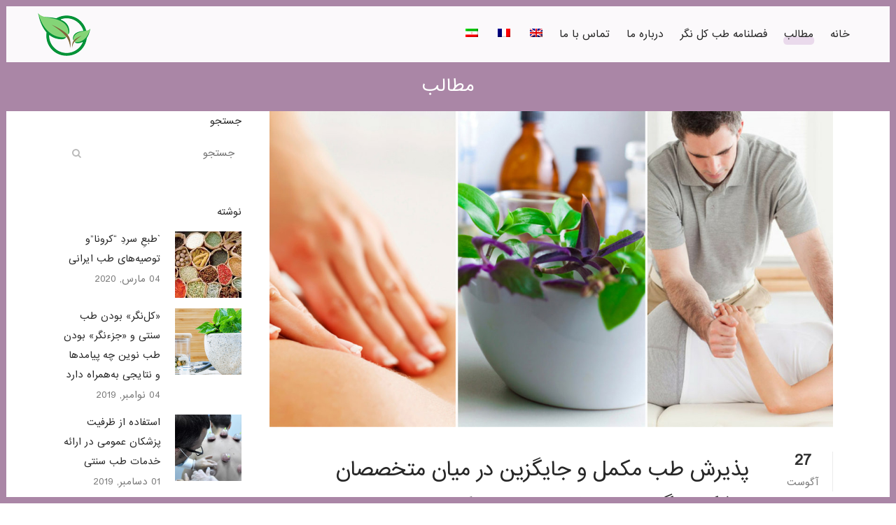

--- FILE ---
content_type: text/html; charset=UTF-8
request_url: https://holisticmedicine.ir/category/blog/
body_size: 24089
content:
<!DOCTYPE html>
<html dir="rtl" lang="fa-IR">
<head>
	<meta charset="UTF-8" />
	
				<meta name="viewport" content="width=device-width,initial-scale=1,user-scalable=no">
		
                            <meta name="description" content="طب کل نگر هنر و علم درمان است كه همه وجود انسان شامل بدن، ذهن و روح را در بر می گیرد. درمان با طب کل نگر باعث تکمیل درمانهای رایج در زمینه پیشگیری و معالجه بیماریها می شود و سلامتی را به حد مطلوبی ارتقا می دهد.">
            
                            <meta name="keywords" content="طب تلفیقی, طب سنتی, طب مکمل, طب کل نگر, تلفیق طب سنتی و مدرن, طب ایرانی, holistic medicine, alternative medicine, طب جایگزین">
                        <link rel="shortcut icon" type="image/x-icon" href="http://holisticmedicine.ir/wp-content/uploads/2019/10/2-1.png">
            <link rel="apple-touch-icon" href="http://holisticmedicine.ir/wp-content/uploads/2019/10/2-1.png"/>
        
	<link rel="profile" href="http://gmpg.org/xfn/11" />
	<link rel="pingback" href="https://holisticmedicine.ir/xmlrpc.php" />

	<title>طب کل نگر | </title>
<script> var theplus_ajax_url = "https://holisticmedicine.ir/wp-admin/admin-ajax.php";</script><meta name='robots' content='max-image-preview:large' />
	<style>img:is([sizes="auto" i], [sizes^="auto," i]) { contain-intrinsic-size: 3000px 1500px }</style>
	<link rel="alternate" hreflang="en" href="https://holisticmedicine.ir/category/blog-en/?lang=en" />
<link rel="alternate" hreflang="fr" href="https://holisticmedicine.ir/category/blog-fr/?lang=fr" />
<link rel="alternate" hreflang="fa" href="https://holisticmedicine.ir/category/blog/" />
<link rel='dns-prefetch' href='//fonts.googleapis.com' />
<link rel="alternate" type="application/rss+xml" title="طب کل نگر &raquo; خوراک" href="https://holisticmedicine.ir/feed/" />
<link rel="alternate" type="application/rss+xml" title="طب کل نگر &raquo; خوراک دیدگاه‌ها" href="https://holisticmedicine.ir/comments/feed/" />
<link rel="alternate" type="application/rss+xml" title="طب کل نگر &raquo; مطالب خوراک دسته" href="https://holisticmedicine.ir/category/blog/feed/" />
		<!-- This site uses the Google Analytics by MonsterInsights plugin v9.11.1 - Using Analytics tracking - https://www.monsterinsights.com/ -->
							<script src="//www.googletagmanager.com/gtag/js?id=G-2GK1TRK0HD"  data-cfasync="false" data-wpfc-render="false" type="text/javascript" async></script>
			<script data-cfasync="false" data-wpfc-render="false" type="text/javascript">
				var mi_version = '9.11.1';
				var mi_track_user = true;
				var mi_no_track_reason = '';
								var MonsterInsightsDefaultLocations = {"page_location":"https:\/\/holisticmedicine.ir\/category\/blog\/"};
								if ( typeof MonsterInsightsPrivacyGuardFilter === 'function' ) {
					var MonsterInsightsLocations = (typeof MonsterInsightsExcludeQuery === 'object') ? MonsterInsightsPrivacyGuardFilter( MonsterInsightsExcludeQuery ) : MonsterInsightsPrivacyGuardFilter( MonsterInsightsDefaultLocations );
				} else {
					var MonsterInsightsLocations = (typeof MonsterInsightsExcludeQuery === 'object') ? MonsterInsightsExcludeQuery : MonsterInsightsDefaultLocations;
				}

								var disableStrs = [
										'ga-disable-G-2GK1TRK0HD',
									];

				/* Function to detect opted out users */
				function __gtagTrackerIsOptedOut() {
					for (var index = 0; index < disableStrs.length; index++) {
						if (document.cookie.indexOf(disableStrs[index] + '=true') > -1) {
							return true;
						}
					}

					return false;
				}

				/* Disable tracking if the opt-out cookie exists. */
				if (__gtagTrackerIsOptedOut()) {
					for (var index = 0; index < disableStrs.length; index++) {
						window[disableStrs[index]] = true;
					}
				}

				/* Opt-out function */
				function __gtagTrackerOptout() {
					for (var index = 0; index < disableStrs.length; index++) {
						document.cookie = disableStrs[index] + '=true; expires=Thu, 31 Dec 2099 23:59:59 UTC; path=/';
						window[disableStrs[index]] = true;
					}
				}

				if ('undefined' === typeof gaOptout) {
					function gaOptout() {
						__gtagTrackerOptout();
					}
				}
								window.dataLayer = window.dataLayer || [];

				window.MonsterInsightsDualTracker = {
					helpers: {},
					trackers: {},
				};
				if (mi_track_user) {
					function __gtagDataLayer() {
						dataLayer.push(arguments);
					}

					function __gtagTracker(type, name, parameters) {
						if (!parameters) {
							parameters = {};
						}

						if (parameters.send_to) {
							__gtagDataLayer.apply(null, arguments);
							return;
						}

						if (type === 'event') {
														parameters.send_to = monsterinsights_frontend.v4_id;
							var hookName = name;
							if (typeof parameters['event_category'] !== 'undefined') {
								hookName = parameters['event_category'] + ':' + name;
							}

							if (typeof MonsterInsightsDualTracker.trackers[hookName] !== 'undefined') {
								MonsterInsightsDualTracker.trackers[hookName](parameters);
							} else {
								__gtagDataLayer('event', name, parameters);
							}
							
						} else {
							__gtagDataLayer.apply(null, arguments);
						}
					}

					__gtagTracker('js', new Date());
					__gtagTracker('set', {
						'developer_id.dZGIzZG': true,
											});
					if ( MonsterInsightsLocations.page_location ) {
						__gtagTracker('set', MonsterInsightsLocations);
					}
										__gtagTracker('config', 'G-2GK1TRK0HD', {"forceSSL":"true","link_attribution":"true"} );
										window.gtag = __gtagTracker;										(function () {
						/* https://developers.google.com/analytics/devguides/collection/analyticsjs/ */
						/* ga and __gaTracker compatibility shim. */
						var noopfn = function () {
							return null;
						};
						var newtracker = function () {
							return new Tracker();
						};
						var Tracker = function () {
							return null;
						};
						var p = Tracker.prototype;
						p.get = noopfn;
						p.set = noopfn;
						p.send = function () {
							var args = Array.prototype.slice.call(arguments);
							args.unshift('send');
							__gaTracker.apply(null, args);
						};
						var __gaTracker = function () {
							var len = arguments.length;
							if (len === 0) {
								return;
							}
							var f = arguments[len - 1];
							if (typeof f !== 'object' || f === null || typeof f.hitCallback !== 'function') {
								if ('send' === arguments[0]) {
									var hitConverted, hitObject = false, action;
									if ('event' === arguments[1]) {
										if ('undefined' !== typeof arguments[3]) {
											hitObject = {
												'eventAction': arguments[3],
												'eventCategory': arguments[2],
												'eventLabel': arguments[4],
												'value': arguments[5] ? arguments[5] : 1,
											}
										}
									}
									if ('pageview' === arguments[1]) {
										if ('undefined' !== typeof arguments[2]) {
											hitObject = {
												'eventAction': 'page_view',
												'page_path': arguments[2],
											}
										}
									}
									if (typeof arguments[2] === 'object') {
										hitObject = arguments[2];
									}
									if (typeof arguments[5] === 'object') {
										Object.assign(hitObject, arguments[5]);
									}
									if ('undefined' !== typeof arguments[1].hitType) {
										hitObject = arguments[1];
										if ('pageview' === hitObject.hitType) {
											hitObject.eventAction = 'page_view';
										}
									}
									if (hitObject) {
										action = 'timing' === arguments[1].hitType ? 'timing_complete' : hitObject.eventAction;
										hitConverted = mapArgs(hitObject);
										__gtagTracker('event', action, hitConverted);
									}
								}
								return;
							}

							function mapArgs(args) {
								var arg, hit = {};
								var gaMap = {
									'eventCategory': 'event_category',
									'eventAction': 'event_action',
									'eventLabel': 'event_label',
									'eventValue': 'event_value',
									'nonInteraction': 'non_interaction',
									'timingCategory': 'event_category',
									'timingVar': 'name',
									'timingValue': 'value',
									'timingLabel': 'event_label',
									'page': 'page_path',
									'location': 'page_location',
									'title': 'page_title',
									'referrer' : 'page_referrer',
								};
								for (arg in args) {
																		if (!(!args.hasOwnProperty(arg) || !gaMap.hasOwnProperty(arg))) {
										hit[gaMap[arg]] = args[arg];
									} else {
										hit[arg] = args[arg];
									}
								}
								return hit;
							}

							try {
								f.hitCallback();
							} catch (ex) {
							}
						};
						__gaTracker.create = newtracker;
						__gaTracker.getByName = newtracker;
						__gaTracker.getAll = function () {
							return [];
						};
						__gaTracker.remove = noopfn;
						__gaTracker.loaded = true;
						window['__gaTracker'] = __gaTracker;
					})();
									} else {
										console.log("");
					(function () {
						function __gtagTracker() {
							return null;
						}

						window['__gtagTracker'] = __gtagTracker;
						window['gtag'] = __gtagTracker;
					})();
									}
			</script>
							<!-- / Google Analytics by MonsterInsights -->
		<script type="text/javascript">
/* <![CDATA[ */
window._wpemojiSettings = {"baseUrl":"https:\/\/s.w.org\/images\/core\/emoji\/16.0.1\/72x72\/","ext":".png","svgUrl":"https:\/\/s.w.org\/images\/core\/emoji\/16.0.1\/svg\/","svgExt":".svg","source":{"concatemoji":"https:\/\/holisticmedicine.ir\/wp-includes\/js\/wp-emoji-release.min.js?ver=6.8.3"}};
/*! This file is auto-generated */
!function(s,n){var o,i,e;function c(e){try{var t={supportTests:e,timestamp:(new Date).valueOf()};sessionStorage.setItem(o,JSON.stringify(t))}catch(e){}}function p(e,t,n){e.clearRect(0,0,e.canvas.width,e.canvas.height),e.fillText(t,0,0);var t=new Uint32Array(e.getImageData(0,0,e.canvas.width,e.canvas.height).data),a=(e.clearRect(0,0,e.canvas.width,e.canvas.height),e.fillText(n,0,0),new Uint32Array(e.getImageData(0,0,e.canvas.width,e.canvas.height).data));return t.every(function(e,t){return e===a[t]})}function u(e,t){e.clearRect(0,0,e.canvas.width,e.canvas.height),e.fillText(t,0,0);for(var n=e.getImageData(16,16,1,1),a=0;a<n.data.length;a++)if(0!==n.data[a])return!1;return!0}function f(e,t,n,a){switch(t){case"flag":return n(e,"\ud83c\udff3\ufe0f\u200d\u26a7\ufe0f","\ud83c\udff3\ufe0f\u200b\u26a7\ufe0f")?!1:!n(e,"\ud83c\udde8\ud83c\uddf6","\ud83c\udde8\u200b\ud83c\uddf6")&&!n(e,"\ud83c\udff4\udb40\udc67\udb40\udc62\udb40\udc65\udb40\udc6e\udb40\udc67\udb40\udc7f","\ud83c\udff4\u200b\udb40\udc67\u200b\udb40\udc62\u200b\udb40\udc65\u200b\udb40\udc6e\u200b\udb40\udc67\u200b\udb40\udc7f");case"emoji":return!a(e,"\ud83e\udedf")}return!1}function g(e,t,n,a){var r="undefined"!=typeof WorkerGlobalScope&&self instanceof WorkerGlobalScope?new OffscreenCanvas(300,150):s.createElement("canvas"),o=r.getContext("2d",{willReadFrequently:!0}),i=(o.textBaseline="top",o.font="600 32px Arial",{});return e.forEach(function(e){i[e]=t(o,e,n,a)}),i}function t(e){var t=s.createElement("script");t.src=e,t.defer=!0,s.head.appendChild(t)}"undefined"!=typeof Promise&&(o="wpEmojiSettingsSupports",i=["flag","emoji"],n.supports={everything:!0,everythingExceptFlag:!0},e=new Promise(function(e){s.addEventListener("DOMContentLoaded",e,{once:!0})}),new Promise(function(t){var n=function(){try{var e=JSON.parse(sessionStorage.getItem(o));if("object"==typeof e&&"number"==typeof e.timestamp&&(new Date).valueOf()<e.timestamp+604800&&"object"==typeof e.supportTests)return e.supportTests}catch(e){}return null}();if(!n){if("undefined"!=typeof Worker&&"undefined"!=typeof OffscreenCanvas&&"undefined"!=typeof URL&&URL.createObjectURL&&"undefined"!=typeof Blob)try{var e="postMessage("+g.toString()+"("+[JSON.stringify(i),f.toString(),p.toString(),u.toString()].join(",")+"));",a=new Blob([e],{type:"text/javascript"}),r=new Worker(URL.createObjectURL(a),{name:"wpTestEmojiSupports"});return void(r.onmessage=function(e){c(n=e.data),r.terminate(),t(n)})}catch(e){}c(n=g(i,f,p,u))}t(n)}).then(function(e){for(var t in e)n.supports[t]=e[t],n.supports.everything=n.supports.everything&&n.supports[t],"flag"!==t&&(n.supports.everythingExceptFlag=n.supports.everythingExceptFlag&&n.supports[t]);n.supports.everythingExceptFlag=n.supports.everythingExceptFlag&&!n.supports.flag,n.DOMReady=!1,n.readyCallback=function(){n.DOMReady=!0}}).then(function(){return e}).then(function(){var e;n.supports.everything||(n.readyCallback(),(e=n.source||{}).concatemoji?t(e.concatemoji):e.wpemoji&&e.twemoji&&(t(e.twemoji),t(e.wpemoji)))}))}((window,document),window._wpemojiSettings);
/* ]]> */
</script>
<link rel='stylesheet' id='layerslider-css' href='https://holisticmedicine.ir/wp-content/plugins/LayerSlider/assets/static/layerslider/css/layerslider.css?ver=7.15.1' type='text/css' media='all' />
<style id='wp-emoji-styles-inline-css' type='text/css'>

	img.wp-smiley, img.emoji {
		display: inline !important;
		border: none !important;
		box-shadow: none !important;
		height: 1em !important;
		width: 1em !important;
		margin: 0 0.07em !important;
		vertical-align: -0.1em !important;
		background: none !important;
		padding: 0 !important;
	}
</style>
<link rel='stylesheet' id='wp-block-library-rtl-css' href='https://holisticmedicine.ir/wp-includes/css/dist/block-library/style-rtl.min.css?ver=6.8.3' type='text/css' media='all' />
<style id='classic-theme-styles-inline-css' type='text/css'>
/*! This file is auto-generated */
.wp-block-button__link{color:#fff;background-color:#32373c;border-radius:9999px;box-shadow:none;text-decoration:none;padding:calc(.667em + 2px) calc(1.333em + 2px);font-size:1.125em}.wp-block-file__button{background:#32373c;color:#fff;text-decoration:none}
</style>
<style id='global-styles-inline-css' type='text/css'>
:root{--wp--preset--aspect-ratio--square: 1;--wp--preset--aspect-ratio--4-3: 4/3;--wp--preset--aspect-ratio--3-4: 3/4;--wp--preset--aspect-ratio--3-2: 3/2;--wp--preset--aspect-ratio--2-3: 2/3;--wp--preset--aspect-ratio--16-9: 16/9;--wp--preset--aspect-ratio--9-16: 9/16;--wp--preset--color--black: #000000;--wp--preset--color--cyan-bluish-gray: #abb8c3;--wp--preset--color--white: #ffffff;--wp--preset--color--pale-pink: #f78da7;--wp--preset--color--vivid-red: #cf2e2e;--wp--preset--color--luminous-vivid-orange: #ff6900;--wp--preset--color--luminous-vivid-amber: #fcb900;--wp--preset--color--light-green-cyan: #7bdcb5;--wp--preset--color--vivid-green-cyan: #00d084;--wp--preset--color--pale-cyan-blue: #8ed1fc;--wp--preset--color--vivid-cyan-blue: #0693e3;--wp--preset--color--vivid-purple: #9b51e0;--wp--preset--gradient--vivid-cyan-blue-to-vivid-purple: linear-gradient(135deg,rgba(6,147,227,1) 0%,rgb(155,81,224) 100%);--wp--preset--gradient--light-green-cyan-to-vivid-green-cyan: linear-gradient(135deg,rgb(122,220,180) 0%,rgb(0,208,130) 100%);--wp--preset--gradient--luminous-vivid-amber-to-luminous-vivid-orange: linear-gradient(135deg,rgba(252,185,0,1) 0%,rgba(255,105,0,1) 100%);--wp--preset--gradient--luminous-vivid-orange-to-vivid-red: linear-gradient(135deg,rgba(255,105,0,1) 0%,rgb(207,46,46) 100%);--wp--preset--gradient--very-light-gray-to-cyan-bluish-gray: linear-gradient(135deg,rgb(238,238,238) 0%,rgb(169,184,195) 100%);--wp--preset--gradient--cool-to-warm-spectrum: linear-gradient(135deg,rgb(74,234,220) 0%,rgb(151,120,209) 20%,rgb(207,42,186) 40%,rgb(238,44,130) 60%,rgb(251,105,98) 80%,rgb(254,248,76) 100%);--wp--preset--gradient--blush-light-purple: linear-gradient(135deg,rgb(255,206,236) 0%,rgb(152,150,240) 100%);--wp--preset--gradient--blush-bordeaux: linear-gradient(135deg,rgb(254,205,165) 0%,rgb(254,45,45) 50%,rgb(107,0,62) 100%);--wp--preset--gradient--luminous-dusk: linear-gradient(135deg,rgb(255,203,112) 0%,rgb(199,81,192) 50%,rgb(65,88,208) 100%);--wp--preset--gradient--pale-ocean: linear-gradient(135deg,rgb(255,245,203) 0%,rgb(182,227,212) 50%,rgb(51,167,181) 100%);--wp--preset--gradient--electric-grass: linear-gradient(135deg,rgb(202,248,128) 0%,rgb(113,206,126) 100%);--wp--preset--gradient--midnight: linear-gradient(135deg,rgb(2,3,129) 0%,rgb(40,116,252) 100%);--wp--preset--font-size--small: 13px;--wp--preset--font-size--medium: 20px;--wp--preset--font-size--large: 36px;--wp--preset--font-size--x-large: 42px;--wp--preset--spacing--20: 0.44rem;--wp--preset--spacing--30: 0.67rem;--wp--preset--spacing--40: 1rem;--wp--preset--spacing--50: 1.5rem;--wp--preset--spacing--60: 2.25rem;--wp--preset--spacing--70: 3.38rem;--wp--preset--spacing--80: 5.06rem;--wp--preset--shadow--natural: 6px 6px 9px rgba(0, 0, 0, 0.2);--wp--preset--shadow--deep: 12px 12px 50px rgba(0, 0, 0, 0.4);--wp--preset--shadow--sharp: 6px 6px 0px rgba(0, 0, 0, 0.2);--wp--preset--shadow--outlined: 6px 6px 0px -3px rgba(255, 255, 255, 1), 6px 6px rgba(0, 0, 0, 1);--wp--preset--shadow--crisp: 6px 6px 0px rgba(0, 0, 0, 1);}:where(.is-layout-flex){gap: 0.5em;}:where(.is-layout-grid){gap: 0.5em;}body .is-layout-flex{display: flex;}.is-layout-flex{flex-wrap: wrap;align-items: center;}.is-layout-flex > :is(*, div){margin: 0;}body .is-layout-grid{display: grid;}.is-layout-grid > :is(*, div){margin: 0;}:where(.wp-block-columns.is-layout-flex){gap: 2em;}:where(.wp-block-columns.is-layout-grid){gap: 2em;}:where(.wp-block-post-template.is-layout-flex){gap: 1.25em;}:where(.wp-block-post-template.is-layout-grid){gap: 1.25em;}.has-black-color{color: var(--wp--preset--color--black) !important;}.has-cyan-bluish-gray-color{color: var(--wp--preset--color--cyan-bluish-gray) !important;}.has-white-color{color: var(--wp--preset--color--white) !important;}.has-pale-pink-color{color: var(--wp--preset--color--pale-pink) !important;}.has-vivid-red-color{color: var(--wp--preset--color--vivid-red) !important;}.has-luminous-vivid-orange-color{color: var(--wp--preset--color--luminous-vivid-orange) !important;}.has-luminous-vivid-amber-color{color: var(--wp--preset--color--luminous-vivid-amber) !important;}.has-light-green-cyan-color{color: var(--wp--preset--color--light-green-cyan) !important;}.has-vivid-green-cyan-color{color: var(--wp--preset--color--vivid-green-cyan) !important;}.has-pale-cyan-blue-color{color: var(--wp--preset--color--pale-cyan-blue) !important;}.has-vivid-cyan-blue-color{color: var(--wp--preset--color--vivid-cyan-blue) !important;}.has-vivid-purple-color{color: var(--wp--preset--color--vivid-purple) !important;}.has-black-background-color{background-color: var(--wp--preset--color--black) !important;}.has-cyan-bluish-gray-background-color{background-color: var(--wp--preset--color--cyan-bluish-gray) !important;}.has-white-background-color{background-color: var(--wp--preset--color--white) !important;}.has-pale-pink-background-color{background-color: var(--wp--preset--color--pale-pink) !important;}.has-vivid-red-background-color{background-color: var(--wp--preset--color--vivid-red) !important;}.has-luminous-vivid-orange-background-color{background-color: var(--wp--preset--color--luminous-vivid-orange) !important;}.has-luminous-vivid-amber-background-color{background-color: var(--wp--preset--color--luminous-vivid-amber) !important;}.has-light-green-cyan-background-color{background-color: var(--wp--preset--color--light-green-cyan) !important;}.has-vivid-green-cyan-background-color{background-color: var(--wp--preset--color--vivid-green-cyan) !important;}.has-pale-cyan-blue-background-color{background-color: var(--wp--preset--color--pale-cyan-blue) !important;}.has-vivid-cyan-blue-background-color{background-color: var(--wp--preset--color--vivid-cyan-blue) !important;}.has-vivid-purple-background-color{background-color: var(--wp--preset--color--vivid-purple) !important;}.has-black-border-color{border-color: var(--wp--preset--color--black) !important;}.has-cyan-bluish-gray-border-color{border-color: var(--wp--preset--color--cyan-bluish-gray) !important;}.has-white-border-color{border-color: var(--wp--preset--color--white) !important;}.has-pale-pink-border-color{border-color: var(--wp--preset--color--pale-pink) !important;}.has-vivid-red-border-color{border-color: var(--wp--preset--color--vivid-red) !important;}.has-luminous-vivid-orange-border-color{border-color: var(--wp--preset--color--luminous-vivid-orange) !important;}.has-luminous-vivid-amber-border-color{border-color: var(--wp--preset--color--luminous-vivid-amber) !important;}.has-light-green-cyan-border-color{border-color: var(--wp--preset--color--light-green-cyan) !important;}.has-vivid-green-cyan-border-color{border-color: var(--wp--preset--color--vivid-green-cyan) !important;}.has-pale-cyan-blue-border-color{border-color: var(--wp--preset--color--pale-cyan-blue) !important;}.has-vivid-cyan-blue-border-color{border-color: var(--wp--preset--color--vivid-cyan-blue) !important;}.has-vivid-purple-border-color{border-color: var(--wp--preset--color--vivid-purple) !important;}.has-vivid-cyan-blue-to-vivid-purple-gradient-background{background: var(--wp--preset--gradient--vivid-cyan-blue-to-vivid-purple) !important;}.has-light-green-cyan-to-vivid-green-cyan-gradient-background{background: var(--wp--preset--gradient--light-green-cyan-to-vivid-green-cyan) !important;}.has-luminous-vivid-amber-to-luminous-vivid-orange-gradient-background{background: var(--wp--preset--gradient--luminous-vivid-amber-to-luminous-vivid-orange) !important;}.has-luminous-vivid-orange-to-vivid-red-gradient-background{background: var(--wp--preset--gradient--luminous-vivid-orange-to-vivid-red) !important;}.has-very-light-gray-to-cyan-bluish-gray-gradient-background{background: var(--wp--preset--gradient--very-light-gray-to-cyan-bluish-gray) !important;}.has-cool-to-warm-spectrum-gradient-background{background: var(--wp--preset--gradient--cool-to-warm-spectrum) !important;}.has-blush-light-purple-gradient-background{background: var(--wp--preset--gradient--blush-light-purple) !important;}.has-blush-bordeaux-gradient-background{background: var(--wp--preset--gradient--blush-bordeaux) !important;}.has-luminous-dusk-gradient-background{background: var(--wp--preset--gradient--luminous-dusk) !important;}.has-pale-ocean-gradient-background{background: var(--wp--preset--gradient--pale-ocean) !important;}.has-electric-grass-gradient-background{background: var(--wp--preset--gradient--electric-grass) !important;}.has-midnight-gradient-background{background: var(--wp--preset--gradient--midnight) !important;}.has-small-font-size{font-size: var(--wp--preset--font-size--small) !important;}.has-medium-font-size{font-size: var(--wp--preset--font-size--medium) !important;}.has-large-font-size{font-size: var(--wp--preset--font-size--large) !important;}.has-x-large-font-size{font-size: var(--wp--preset--font-size--x-large) !important;}
:where(.wp-block-post-template.is-layout-flex){gap: 1.25em;}:where(.wp-block-post-template.is-layout-grid){gap: 1.25em;}
:where(.wp-block-columns.is-layout-flex){gap: 2em;}:where(.wp-block-columns.is-layout-grid){gap: 2em;}
:root :where(.wp-block-pullquote){font-size: 1.5em;line-height: 1.6;}
</style>
<link rel='stylesheet' id='contact-form-7-css' href='https://holisticmedicine.ir/wp-content/plugins/contact-form-7/includes/css/styles.css?ver=6.1.1' type='text/css' media='all' />
<link rel='stylesheet' id='contact-form-7-rtl-css' href='https://holisticmedicine.ir/wp-content/plugins/contact-form-7/includes/css/styles-rtl.css?ver=6.1.1' type='text/css' media='all' />
<link rel='stylesheet' id='pt_theplus-style-css' href='https://holisticmedicine.ir/wp-content/plugins/theplus_addon/vc_elements/css/main/theplus_style.css?ver=6.8.3' type='text/css' media='all' />
<link rel='stylesheet' id='theme_compatibility-style-css' href='https://holisticmedicine.ir/wp-content/plugins/theplus_addon//vc_elements/css/compatibity/theme_compatibility.css?ver=6.8.3' type='text/css' media='all' />
<link rel='stylesheet' id='fontawasome-fonts-css' href='https://holisticmedicine.ir/wp-content/plugins/theplus_addon/vc_elements/css/extra/font-awesome.min.css?ver=6.8.3' type='text/css' media='all' />
<link rel='stylesheet' id='lity_css-css' href='https://holisticmedicine.ir/wp-content/plugins/theplus_addon/vc_elements/css/extra/lity.css?ver=6.8.3' type='text/css' media='all' />
<link rel='stylesheet' id='slick_min_css-css' href='https://holisticmedicine.ir/wp-content/plugins/theplus_addon/vc_elements/css/extra/slick.min.css?ver=3.0.0' type='text/css' media='all' />
<link rel='stylesheet' id='wpml-legacy-horizontal-list-0-css' href='//holisticmedicine.ir/wp-content/plugins/sitepress-multilingual-cms/templates/language-switchers/legacy-list-horizontal/style.css?ver=1' type='text/css' media='all' />
<style id='wpml-legacy-horizontal-list-0-inline-css' type='text/css'>
.wpml-ls-statics-footer a {color:#444444;background-color:#ffffff;}.wpml-ls-statics-footer a:hover,.wpml-ls-statics-footer a:focus {color:#000000;background-color:#eeeeee;}.wpml-ls-statics-footer .wpml-ls-current-language>a {color:#444444;background-color:#ffffff;}.wpml-ls-statics-footer .wpml-ls-current-language:hover>a, .wpml-ls-statics-footer .wpml-ls-current-language>a:focus {color:#000000;background-color:#eeeeee;}
</style>
<link rel='stylesheet' id='wpml-menu-item-0-css' href='//holisticmedicine.ir/wp-content/plugins/sitepress-multilingual-cms/templates/language-switchers/menu-item/style.css?ver=1' type='text/css' media='all' />
<link rel='stylesheet' id='mediaelement-css' href='https://holisticmedicine.ir/wp-includes/js/mediaelement/mediaelementplayer-legacy.min.css?ver=4.2.17' type='text/css' media='all' />
<link rel='stylesheet' id='wp-mediaelement-css' href='https://holisticmedicine.ir/wp-includes/js/mediaelement/wp-mediaelement.min.css?ver=6.8.3' type='text/css' media='all' />
<link rel='stylesheet' id='bridge-default-style-css' href='https://holisticmedicine.ir/wp-content/themes/bridge/style.css?ver=6.8.3' type='text/css' media='all' />
<link rel='stylesheet' id='bridge-qode-font_awesome-css' href='https://holisticmedicine.ir/wp-content/themes/bridge/css/font-awesome/css/font-awesome.min.css?ver=6.8.3' type='text/css' media='all' />
<link rel='stylesheet' id='bridge-qode-font_elegant-css' href='https://holisticmedicine.ir/wp-content/themes/bridge/css/elegant-icons/style.min.css?ver=6.8.3' type='text/css' media='all' />
<link rel='stylesheet' id='bridge-qode-linea_icons-css' href='https://holisticmedicine.ir/wp-content/themes/bridge/css/linea-icons/style.css?ver=6.8.3' type='text/css' media='all' />
<link rel='stylesheet' id='bridge-qode-dripicons-css' href='https://holisticmedicine.ir/wp-content/themes/bridge/css/dripicons/dripicons.css?ver=6.8.3' type='text/css' media='all' />
<link rel='stylesheet' id='bridge-qode-kiko-css' href='https://holisticmedicine.ir/wp-content/themes/bridge/css/kiko/kiko-all.css?ver=6.8.3' type='text/css' media='all' />
<link rel='stylesheet' id='bridge-qode-font_awesome_5-css' href='https://holisticmedicine.ir/wp-content/themes/bridge/css/font-awesome-5/css/font-awesome-5.min.css?ver=6.8.3' type='text/css' media='all' />
<link rel='stylesheet' id='bridge-stylesheet-css' href='https://holisticmedicine.ir/wp-content/themes/bridge/css/stylesheet.min.css?ver=6.8.3' type='text/css' media='all' />
<style id='bridge-stylesheet-inline-css' type='text/css'>
   .archive.disabled_footer_top .footer_top_holder, .archive.disabled_footer_bottom .footer_bottom_holder { display: none;}


</style>
<link rel='stylesheet' id='bridge-print-css' href='https://holisticmedicine.ir/wp-content/themes/bridge/css/print.css?ver=6.8.3' type='text/css' media='all' />
<link rel='stylesheet' id='bridge-style-dynamic-css' href='https://holisticmedicine.ir/wp-content/themes/bridge/css/style_dynamic.css?ver=1756275456' type='text/css' media='all' />
<link rel='stylesheet' id='bridge-responsive-css' href='https://holisticmedicine.ir/wp-content/themes/bridge/css/responsive.min.css?ver=6.8.3' type='text/css' media='all' />
<link rel='stylesheet' id='bridge-style-dynamic-responsive-css' href='https://holisticmedicine.ir/wp-content/themes/bridge/css/style_dynamic_responsive.css?ver=1756275456' type='text/css' media='all' />
<style id='bridge-style-dynamic-responsive-inline-css' type='text/css'>
.q_icon_with_title.tiny .icon_holder img {
    width: auto;
}

.q_icon_with_title.center  .icon_text_inner .icon_title{
    margin: 2px 0 10px;
}

.q_icon_list {
    margin-bottom: 7px;
}

.testimonials_holder .flex-direction-nav a {
    background-color: #d9bedd;
}

.qode_video_box .qode_video_image::after{
    background-color: rgba(57,43,28,0.1);
}

.qode_video_box .qode_video_image .qode_video_box_button_arrow {
    left: 52%;
    border-top: 14px solid transparent;
    border-left: 24px solid #fff;
    border-bottom: 14px solid transparent;
}

.testimonials_holder .flex-direction-nav a:before{
    color: #fff;
}

.testimonials_holder .flex-direction-nav a:hover:before{
    color: #fff;
}

.testimonials_holder .flex-direction-nav a:hover{
    background-color: #cca1d1;
    border-color: #cca1d1;
}

.q_price_table.qode_pricing_table_advanced .price_table_inner .value{
   color: #d9bedd!important;
}

.qode-accordion-holder .qode-title-holder .qode-tab-title span.qode-tab-title-inner:only-child {
    padding-left: 30px;
}

.qode-accordion-holder .qode-title-holder.ui-state-active{
   background-color: #d9bedd;
}

.qode-accordion-holder .qode-title-holder {
    border-top: 1px solid #f4f4f4;
    border-bottom: none;
}
.q_price_table.qode_pricing_table_advanced .price_table_inner .price {
    font-family: 'Philosopher', sans-serif;
    color: #272727;
}

.testimonials .testimonial_text_inner p {
    line-height: 36px;
}

.testimonials .testimonial_text_inner p.testimonial_author {
   font-family: 'Philosopher', sans-serif;
}

.testimonial_image_holder {
    margin: 0 0 35px;
}

.q_icon_with_title.left_from_title.medium .icon_holder, .q_icon_with_title.left_from_title.very_large.normal_icon .icon_holder, .q_icon_with_title.medium .icon_holder img {
    width: auto;
}

.q_icon_with_title.medium.custom_icon_image .icon_text_holder{
    padding: 0 0 0 125px;
}

@media only screen and (max-width: 1024px){
.qode_pricing_tables .q_price_table.qode_pricing_table_advanced, .qode_pricing_tables.three_columns .q_price_table.qode_pricing_table_advanced {
    margin-bottom: 60px;
}
}

@media only screen and (max-width: 768px){
.qbutton.large {
    height: 50px;
    line-height: 50px;
    padding: 0 35px;
}
}

@media only screen and (max-width: 768px){
.qbutton.medium {
    height: 44px;
    line-height: 44px;
    padding: 0px 28px;
}
}

.q_progress_bar .progress_title_holder {
    margin: 0px;
}

.q_progress_bar {
    margin: 0 0 21px;
}

.qode-workflow .qode-workflow-item .qode-workflow-item-inner .qode-workflow-text p.text {
    margin-top: 9px;
}

.qode-numbered-process-holder .qode-np-item-image-holder .qode-np-item-number{
    left: 45%;
    top: 50%;
    background-color: transparent;
    color: #fff;
    font-size: 100px;
    font-weight: 200;
}

.q_price_table.qode_pricing_table_advanced .qode_pricing_table_text li.qode_pt_title {
    padding: 2px 0 15px;
}

.q_price_table.qode_pricing_table_advanced .price_table_inner .mark {
    margin-top: 22px;
}

.subtitle {
    padding: 16px 16% 0px;
}

.qode-workflow .qode-workflow-item .qode-workflow-item-inner:not(.reverse) .qode-workflow-text{
    text-align: left;
}

.qode-workflow .qode-workflow-item:last-child{
    padding-bottom: 0;
}

@media only screen and (min-width: 600px){
    .qode-workflow .qode-workflow-item .qode-workflow-item-inner .qode-workflow-image.right{
        padding-right: 0;
    }

    .qode-workflow .qode-workflow-item .qode-workflow-item-inner .qode-workflow-image.left{
        padding-left: 0;
    }
}

@media only screen and (max-width: 768px){
    .qode-workflow .qode-workflow-item .qode-workflow-item-inner .qode-workflow-image.left + .qode-workflow-text{
        padding: 0 0 0 60px;
    }

    .qode-workflow .qode-workflow-item .qode-workflow-item-inner .qode-workflow-image.right + .qode-workflow-text{
        padding: 0 60px 0 0;
    }
}

.q_team .q_team_description_inner p {
    color: #7a7a7a!important;
}

.q_social_icon_holder.normal_social{
    height: 36px;;
    width: 36px;;
    line-height: 36px;;
    background-color: rgb(217, 190, 221);
    border-radius: 50%;
    transition: all 0.3s ease;
}

.q_social_icon_holder.normal_social:hover{
    background-color: #cca1d1
}

.q_team .q_team_social_holder .q_social_icon_holder:hover .simple_social{
    color: #fff!important;
}


.q_social_icon_holder.normal_social a{
    display: block;
}

.q_team .q_team_social_holder .q_social_icon_holder i.simple_social{
    font-size: 14px;
}

.q_social_icon_holder.normal_social {
    margin: 0 4px;
}

.q_team .q_team_title_holder > span{
    font-family: 'Philosopher', sans-serif;
    font-size: 17px;
    font-weight: 400;
    text-transform: uppercase;   
}

.q_team .q_team_description_inner {
    padding: 0 20px;
}



@media only screen and (max-width: 480px){
.q_price_table.qode_pricing_table_advanced .qode_price_table_prices, .q_price_table.qode_pricing_table_advanced .qode_pricing_table_text{
display: block;
width: 100%;
padding-left: 0!important
}

.q_price_table.qode_pricing_table_advanced .qode_price_table_prices{
text-align: left;
margin-bottom: 35px;
}
}

.footer_inner{
background-size: cover;
}

.qode-advanced-image-gallery .qode-aig-image{
overflow: hidden;
} 

@media only screen and (max-width: 768px){
    .subtitle{
        display: none
    }
}

header:not(.with_hover_bg_color) nav.main_menu>ul>li:hover>a{
    opacity: 1;
}

nav.main_menu ul li a span.underline_dash, nav.vertical_menu ul li a span.underline_dash{
    bottom: -3px;
    border-radius: 5px;
    width: 104%;
    z-index: -1;
}

.q_icon_with_title .icon_with_title_link {
    margin: 3px 0 0;
}

#back_to_top span i {
    line-height: 57px;
}

.error404 .content .content_inner > .container{
    padding-top: 50px;
}

.page_not_found p {
    margin: 15px 12% 35px;
}

.page_not_found h2 {
    margin: 80px 0 20px;
}

.qode-advanced-image-gallery .qode-owl-slider .owl-nav .owl-prev:hover .qode-prev-icon, .qode-advanced-image-gallery .qode-owl-slider .owl-nav .owl-next:hover .qode-next-icon{
    color: #fff!important;
}

.rev_slider .q_icon_list p{
    line-height: 28px;
}
.rev_slider .q_icon_list .qode-ili-icon-holder{
    line-height: 28px;
}

.q_icon_list p {
    line-height: 28px;
}

.q_icon_list .qode-ili-icon-holder{
    line-height: 28px;
}

.q_icon_with_title.center .icon_text_inner .icon_title {
    margin: 20px 0 5px;
}



</style>
<link rel='stylesheet' id='js_composer_front-css' href='https://holisticmedicine.ir/wp-content/plugins/js_composer/assets/css/js_composer.min.css?ver=8.6.1' type='text/css' media='all' />
<link rel='stylesheet' id='bridge-rtl-css' href='https://holisticmedicine.ir/wp-content/themes/bridge/rtl.css?ver=6.8.3' type='text/css' media='all' />
<link rel='stylesheet' id='bridge-style-handle-google-fonts-css' href='https://fonts.googleapis.com/css?family=Raleway%3A100%2C200%2C300%2C400%2C500%2C600%2C700%2C800%2C900%2C100italic%2C300italic%2C400italic%2C700italic%7CMuli%3A100%2C200%2C300%2C400%2C500%2C600%2C700%2C800%2C900%2C100italic%2C300italic%2C400italic%2C700italic&#038;subset=latin%2Clatin-ext&#038;ver=1.0.0' type='text/css' media='all' />
<link rel='stylesheet' id='bridge-core-dashboard-style-css' href='https://holisticmedicine.ir/wp-content/plugins/bridge-core/modules/core-dashboard/assets/css/core-dashboard.min.css?ver=6.8.3' type='text/css' media='all' />
<link rel='stylesheet' id='bsf-Defaults-css' href='https://holisticmedicine.ir/wp-content/uploads/smile_fonts/Defaults/Defaults.css?ver=3.21.1' type='text/css' media='all' />
<script type="text/javascript" src="https://holisticmedicine.ir/wp-includes/js/jquery/jquery.min.js?ver=3.7.1" id="jquery-core-js"></script>
<script type="text/javascript" src="https://holisticmedicine.ir/wp-includes/js/jquery/jquery-migrate.min.js?ver=3.4.1" id="jquery-migrate-js"></script>
<script type="text/javascript" id="layerslider-utils-js-extra">
/* <![CDATA[ */
var LS_Meta = {"v":"7.15.1","fixGSAP":"1"};
/* ]]> */
</script>
<script type="text/javascript" src="https://holisticmedicine.ir/wp-content/plugins/LayerSlider/assets/static/layerslider/js/layerslider.utils.js?ver=7.15.1" id="layerslider-utils-js"></script>
<script type="text/javascript" src="https://holisticmedicine.ir/wp-content/plugins/LayerSlider/assets/static/layerslider/js/layerslider.kreaturamedia.jquery.js?ver=7.15.1" id="layerslider-js"></script>
<script type="text/javascript" src="https://holisticmedicine.ir/wp-content/plugins/LayerSlider/assets/static/layerslider/js/layerslider.transitions.js?ver=7.15.1" id="layerslider-transitions-js"></script>
<script type="text/javascript" src="https://holisticmedicine.ir/wp-content/plugins/google-analytics-for-wordpress/assets/js/frontend-gtag.min.js?ver=9.11.1" id="monsterinsights-frontend-script-js" async="async" data-wp-strategy="async"></script>
<script data-cfasync="false" data-wpfc-render="false" type="text/javascript" id='monsterinsights-frontend-script-js-extra'>/* <![CDATA[ */
var monsterinsights_frontend = {"js_events_tracking":"true","download_extensions":"doc,pdf,ppt,zip,xls,docx,pptx,xlsx","inbound_paths":"[{\"path\":\"\\\/go\\\/\",\"label\":\"affiliate\"},{\"path\":\"\\\/recommend\\\/\",\"label\":\"affiliate\"}]","home_url":"https:\/\/holisticmedicine.ir","hash_tracking":"false","v4_id":"G-2GK1TRK0HD"};/* ]]> */
</script>
<script type="text/javascript" src="https://holisticmedicine.ir/wp-content/plugins/theplus_addon/vc_elements/js/main/pt-theplus-row-script.js?ver=6.8.3" id="pt-theplus-row-script-js-js"></script>
<script type="text/javascript" src="https://holisticmedicine.ir/wp-content/plugins/theplus_addon/vc_elements/js/extra/app.min.js?ver=6.8.3" id="pt-plus-app-js"></script>
<script type="text/javascript" src="https://holisticmedicine.ir/wp-content/plugins/theplus_addon/vc_elements/js/main/pt-theplus-custom.js?ver=3.0.0" id="pt-theplus-custom-js"></script>
<script></script><meta name="generator" content="Powered by LayerSlider 7.15.1 - Build Heros, Sliders, and Popups. Create Animations and Beautiful, Rich Web Content as Easy as Never Before on WordPress." />
<!-- LayerSlider updates and docs at: https://layerslider.com -->
<link rel="https://api.w.org/" href="https://holisticmedicine.ir/wp-json/" /><link rel="alternate" title="JSON" type="application/json" href="https://holisticmedicine.ir/wp-json/wp/v2/categories/5" /><link rel="EditURI" type="application/rsd+xml" title="RSD" href="https://holisticmedicine.ir/xmlrpc.php?rsd" />
<link rel="stylesheet" href="https://holisticmedicine.ir/wp-content/themes/bridge/rtl.css" type="text/css" media="screen" /><meta name="generator" content="WordPress 6.8.3" />
<meta name="generator" content="WPML ver:4.3.1 stt:1,4,17;" />
<meta name="generator" content="Powered by WPBakery Page Builder - drag and drop page builder for WordPress."/>
<meta name="generator" content="Powered by Slider Revolution 6.7.35 - responsive, Mobile-Friendly Slider Plugin for WordPress with comfortable drag and drop interface." />
<script>function setREVStartSize(e){
			//window.requestAnimationFrame(function() {
				window.RSIW = window.RSIW===undefined ? window.innerWidth : window.RSIW;
				window.RSIH = window.RSIH===undefined ? window.innerHeight : window.RSIH;
				try {
					var pw = document.getElementById(e.c).parentNode.offsetWidth,
						newh;
					pw = pw===0 || isNaN(pw) || (e.l=="fullwidth" || e.layout=="fullwidth") ? window.RSIW : pw;
					e.tabw = e.tabw===undefined ? 0 : parseInt(e.tabw);
					e.thumbw = e.thumbw===undefined ? 0 : parseInt(e.thumbw);
					e.tabh = e.tabh===undefined ? 0 : parseInt(e.tabh);
					e.thumbh = e.thumbh===undefined ? 0 : parseInt(e.thumbh);
					e.tabhide = e.tabhide===undefined ? 0 : parseInt(e.tabhide);
					e.thumbhide = e.thumbhide===undefined ? 0 : parseInt(e.thumbhide);
					e.mh = e.mh===undefined || e.mh=="" || e.mh==="auto" ? 0 : parseInt(e.mh,0);
					if(e.layout==="fullscreen" || e.l==="fullscreen")
						newh = Math.max(e.mh,window.RSIH);
					else{
						e.gw = Array.isArray(e.gw) ? e.gw : [e.gw];
						for (var i in e.rl) if (e.gw[i]===undefined || e.gw[i]===0) e.gw[i] = e.gw[i-1];
						e.gh = e.el===undefined || e.el==="" || (Array.isArray(e.el) && e.el.length==0)? e.gh : e.el;
						e.gh = Array.isArray(e.gh) ? e.gh : [e.gh];
						for (var i in e.rl) if (e.gh[i]===undefined || e.gh[i]===0) e.gh[i] = e.gh[i-1];
											
						var nl = new Array(e.rl.length),
							ix = 0,
							sl;
						e.tabw = e.tabhide>=pw ? 0 : e.tabw;
						e.thumbw = e.thumbhide>=pw ? 0 : e.thumbw;
						e.tabh = e.tabhide>=pw ? 0 : e.tabh;
						e.thumbh = e.thumbhide>=pw ? 0 : e.thumbh;
						for (var i in e.rl) nl[i] = e.rl[i]<window.RSIW ? 0 : e.rl[i];
						sl = nl[0];
						for (var i in nl) if (sl>nl[i] && nl[i]>0) { sl = nl[i]; ix=i;}
						var m = pw>(e.gw[ix]+e.tabw+e.thumbw) ? 1 : (pw-(e.tabw+e.thumbw)) / (e.gw[ix]);
						newh =  (e.gh[ix] * m) + (e.tabh + e.thumbh);
					}
					var el = document.getElementById(e.c);
					if (el!==null && el) el.style.height = newh+"px";
					el = document.getElementById(e.c+"_wrapper");
					if (el!==null && el) {
						el.style.height = newh+"px";
						el.style.display = "block";
					}
				} catch(e){
					console.log("Failure at Presize of Slider:" + e)
				}
			//});
		  };</script>
<noscript><style> .wpb_animate_when_almost_visible { opacity: 1; }</style></noscript></head>

<body class="rtl archive category category-blog category-5 wp-theme-bridge bridge-core-3.3.4.3  paspartu_enabled paspartu_on_top_fixed paspartu_on_bottom_fixed qode_grid_1300 footer_responsive_adv qode-theme-ver-30.8.8.3 qode-theme-bridge qode-wpml-enabled wpb-js-composer js-comp-ver-8.6.1 vc_responsive" itemscope itemtype="http://schema.org/WebPage">




<div class="wrapper">
	<div class="wrapper_inner">

    
		<!-- Google Analytics start -->
					<script>
				var _gaq = _gaq || [];
				_gaq.push(['_setAccount', 'UA-150695602-1']);
				_gaq.push(['_trackPageview']);

				(function() {
					var ga = document.createElement('script'); ga.type = 'text/javascript'; ga.async = true;
					ga.src = ('https:' == document.location.protocol ? 'https://ssl' : 'http://www') + '.google-analytics.com/ga.js';
					var s = document.getElementsByTagName('script')[0]; s.parentNode.insertBefore(ga, s);
				})();
			</script>
				<!-- Google Analytics end -->

		
	<header class=" scroll_header_top_area  stick scrolled_not_transparent paspartu_header_inside sticky_mobile page_header">
	<div class="header_inner clearfix">
				<div class="header_top_bottom_holder">
			
			<div class="header_bottom clearfix" style=' background-color:rgba(255, 255, 255, 0.95);' >
											<div class="header_inner_left">
																	<div class="mobile_menu_button">
		<span>
			<i class="qode_icon_font_awesome fa fa-bars " ></i>		</span>
	</div>
								<div class="logo_wrapper" >
	<div class="q_logo">
		<a itemprop="url" href="https://holisticmedicine.ir/" >
             <img itemprop="image" class="normal" src="http://holisticmedicine.ir/wp-content/uploads/2019/10/3.png" alt="Logo"> 			 <img itemprop="image" class="light" src="http://holisticmedicine.ir/wp-content/uploads/2019/10/3.png" alt="Logo"/> 			 <img itemprop="image" class="dark" src="http://holisticmedicine.ir/wp-content/uploads/2019/10/3.png" alt="Logo"/> 			 <img itemprop="image" class="sticky" src="http://holisticmedicine.ir/wp-content/uploads/2019/10/3.png" alt="Logo"/> 			 <img itemprop="image" class="mobile" src="http://holisticmedicine.ir/wp-content/uploads/2019/10/3.png" alt="Logo"/> 					</a>
	</div>
	</div>															</div>
															<div class="header_inner_right">
									<div class="side_menu_button_wrapper right">
																														<div class="side_menu_button">
																																	
										</div>
									</div>
								</div>
							
							
							<nav class="main_menu drop_down right">
								<ul id="menu-%d9%85%d9%86%d9%88-%d8%a7%d8%b5%d9%84%db%8c" class=""><li id="nav-menu-item-816" class="menu-item menu-item-type-post_type menu-item-object-page menu-item-home  narrow"><a href="https://holisticmedicine.ir/" class=""><i class="menu_icon blank fa"></i><span>خانه<span class="underline_dash"></span></span><span class="plus"></span></a></li>
<li id="nav-menu-item-826" class="menu-item menu-item-type-taxonomy menu-item-object-category current-menu-item active narrow"><a href="https://holisticmedicine.ir/category/blog/" class=" current "><i class="menu_icon blank fa"></i><span>مطالب<span class="underline_dash"></span></span><span class="plus"></span></a></li>
<li id="nav-menu-item-1241" class="menu-item menu-item-type-post_type menu-item-object-page  narrow"><a href="https://holisticmedicine.ir/%d9%85%d8%ac%d9%84%d9%87-%d8%b7%d8%a8-%da%a9%d9%84-%d9%86%da%af%d8%b1/" class=""><i class="menu_icon blank fa"></i><span>فصلنامه طب کل نگر<span class="underline_dash"></span></span><span class="plus"></span></a></li>
<li id="nav-menu-item-847" class="menu-item menu-item-type-post_type menu-item-object-page  narrow"><a href="https://holisticmedicine.ir/%d8%af%d8%b1%d8%a8%d8%a7%d8%b1%d9%87-%d9%85%d8%a7-2/" class=""><i class="menu_icon blank fa"></i><span>درباره ما<span class="underline_dash"></span></span><span class="plus"></span></a></li>
<li id="nav-menu-item-693" class="menu-item menu-item-type-post_type menu-item-object-page  narrow"><a href="https://holisticmedicine.ir/%d8%aa%d9%85%d8%a7%d8%b3-%d8%a8%d8%a7-%d9%85%d8%a7-2/" class=""><i class="menu_icon blank fa"></i><span>تماس با ما<span class="underline_dash"></span></span><span class="plus"></span></a></li>
<li id="nav-menu-item-wpml-ls-3-en" class="menu-item wpml-ls-slot-3 wpml-ls-item wpml-ls-item-en wpml-ls-menu-item wpml-ls-first-item menu-item-type-wpml_ls_menu_item menu-item-object-wpml_ls_menu_item  narrow"><a href="https://holisticmedicine.ir/category/blog-en/?lang=en" class=""><i class="menu_icon blank fa"></i><span><img class="wpml-ls-flag" src="https://holisticmedicine.ir/wp-content/plugins/sitepress-multilingual-cms/res/flags/en.png" alt="English"><span class="underline_dash"></span></span><span class="plus"></span><span class="qode-featured-icon " aria-hidden="true"></span></a></li>
<li id="nav-menu-item-wpml-ls-3-fr" class="menu-item wpml-ls-slot-3 wpml-ls-item wpml-ls-item-fr wpml-ls-menu-item menu-item-type-wpml_ls_menu_item menu-item-object-wpml_ls_menu_item  narrow"><a href="https://holisticmedicine.ir/category/blog-fr/?lang=fr" class=""><i class="menu_icon blank fa"></i><span><img class="wpml-ls-flag" src="https://holisticmedicine.ir/wp-content/plugins/sitepress-multilingual-cms/res/flags/fr.png" alt="French"><span class="underline_dash"></span></span><span class="plus"></span><span class="qode-featured-icon " aria-hidden="true"></span></a></li>
<li id="nav-menu-item-wpml-ls-3-fa" class="menu-item wpml-ls-slot-3 wpml-ls-item wpml-ls-item-fa wpml-ls-current-language wpml-ls-menu-item wpml-ls-last-item menu-item-type-wpml_ls_menu_item menu-item-object-wpml_ls_menu_item  narrow"><a href="https://holisticmedicine.ir/category/blog/" class=""><i class="menu_icon blank fa"></i><span><img class="wpml-ls-flag" src="https://holisticmedicine.ir/wp-content/plugins/sitepress-multilingual-cms/res/flags/fa.png" alt="فارسی"><span class="underline_dash"></span></span><span class="plus"></span><span class="qode-featured-icon " aria-hidden="true"></span></a></li>
</ul>							</nav>
														<nav class="mobile_menu">
	<ul id="menu-%d9%85%d9%86%d9%88-%d8%a7%d8%b5%d9%84%db%8c-1" class=""><li id="mobile-menu-item-816" class="menu-item menu-item-type-post_type menu-item-object-page menu-item-home "><a href="https://holisticmedicine.ir/" class=""><span>خانه</span></a><span class="mobile_arrow"><i class="fa fa-angle-right"></i><i class="fa fa-angle-down"></i></span></li>
<li id="mobile-menu-item-826" class="menu-item menu-item-type-taxonomy menu-item-object-category current-menu-item active"><a href="https://holisticmedicine.ir/category/blog/" class=" current "><span>مطالب</span></a><span class="mobile_arrow"><i class="fa fa-angle-right"></i><i class="fa fa-angle-down"></i></span></li>
<li id="mobile-menu-item-1241" class="menu-item menu-item-type-post_type menu-item-object-page "><a href="https://holisticmedicine.ir/%d9%85%d8%ac%d9%84%d9%87-%d8%b7%d8%a8-%da%a9%d9%84-%d9%86%da%af%d8%b1/" class=""><span>فصلنامه طب کل نگر</span></a><span class="mobile_arrow"><i class="fa fa-angle-right"></i><i class="fa fa-angle-down"></i></span></li>
<li id="mobile-menu-item-847" class="menu-item menu-item-type-post_type menu-item-object-page "><a href="https://holisticmedicine.ir/%d8%af%d8%b1%d8%a8%d8%a7%d8%b1%d9%87-%d9%85%d8%a7-2/" class=""><span>درباره ما</span></a><span class="mobile_arrow"><i class="fa fa-angle-right"></i><i class="fa fa-angle-down"></i></span></li>
<li id="mobile-menu-item-693" class="menu-item menu-item-type-post_type menu-item-object-page "><a href="https://holisticmedicine.ir/%d8%aa%d9%85%d8%a7%d8%b3-%d8%a8%d8%a7-%d9%85%d8%a7-2/" class=""><span>تماس با ما</span></a><span class="mobile_arrow"><i class="fa fa-angle-right"></i><i class="fa fa-angle-down"></i></span></li>
<li id="mobile-menu-item-wpml-ls-3-en" class="menu-item wpml-ls-slot-3 wpml-ls-item wpml-ls-item-en wpml-ls-menu-item wpml-ls-first-item menu-item-type-wpml_ls_menu_item menu-item-object-wpml_ls_menu_item "><a href="https://holisticmedicine.ir/category/blog-en/?lang=en" class=""><span><img class="wpml-ls-flag" src="https://holisticmedicine.ir/wp-content/plugins/sitepress-multilingual-cms/res/flags/en.png" alt="English"></span></a><span class="mobile_arrow"><i class="fa fa-angle-right"></i><i class="fa fa-angle-down"></i></span></li>
<li id="mobile-menu-item-wpml-ls-3-fr" class="menu-item wpml-ls-slot-3 wpml-ls-item wpml-ls-item-fr wpml-ls-menu-item menu-item-type-wpml_ls_menu_item menu-item-object-wpml_ls_menu_item "><a href="https://holisticmedicine.ir/category/blog-fr/?lang=fr" class=""><span><img class="wpml-ls-flag" src="https://holisticmedicine.ir/wp-content/plugins/sitepress-multilingual-cms/res/flags/fr.png" alt="French"></span></a><span class="mobile_arrow"><i class="fa fa-angle-right"></i><i class="fa fa-angle-down"></i></span></li>
<li id="mobile-menu-item-wpml-ls-3-fa" class="menu-item wpml-ls-slot-3 wpml-ls-item wpml-ls-item-fa wpml-ls-current-language wpml-ls-menu-item wpml-ls-last-item menu-item-type-wpml_ls_menu_item menu-item-object-wpml_ls_menu_item "><a href="https://holisticmedicine.ir/category/blog/" class=""><span><img class="wpml-ls-flag" src="https://holisticmedicine.ir/wp-content/plugins/sitepress-multilingual-cms/res/flags/fa.png" alt="فارسی"></span></a><span class="mobile_arrow"><i class="fa fa-angle-right"></i><i class="fa fa-angle-down"></i></span></li>
</ul></nav>											</div>
			</div>
		</div>

</header>	<a id="back_to_top" href="#">
        <span class="fa-stack">
            <i class="qodef-icon-dripicons dripicon dripicons-chevron-up " ></i>        </span>
	</a>
	
	
        <div class="paspartu_outer  paspartu_on_bottom_fixed">
        
                    <div class="paspartu_top"></div>
        
        <div class="paspartu_left"></div>
        <div class="paspartu_right"></div>
        <div class="paspartu_inner">
    
    	
    
    <div class="content ">
        <div class="content_inner  ">
    			<div class="title_outer title_without_animation"    data-height="150">
		<div class="title title_size_medium  position_center " style="height:150px;">
			<div class="image not_responsive"></div>
										<div class="title_holder"  style="padding-top:80px;height:70px;">
					<div class="container">
						<div class="container_inner clearfix">
								<div class="title_subtitle_holder" >
                                                                									<div class="title_subtitle_holder_inner">
																																					<h1 ><span>مطالب</span></h1>
																				
																																														</div>
								                                                            </div>
						</div>
					</div>
				</div>
								</div>
			</div>
		<div class="container">
        		<div class="container_inner default_template_holder clearfix">
							<div class="two_columns_75_25 background_color_sidebar grid2 clearfix">
					<div class="column1">
						<div class="column_inner">
							<div class="blog_holder blog_large_image_with_dividers">

	
    <!--if template name is defined than it is used our template and we can use query '$blog_query'-->
    
        <!--otherwise it is archive or category page and we don't have query-->
                    		<article id="post-2297" class="post-2297 post type-post status-publish format-standard has-post-thumbnail hentry category-blog">
			<div class="post_content_holder">
									<div class="post_image">
						<a itemprop="url" href="https://holisticmedicine.ir/blog/%d9%be%d8%b0%db%8c%d8%b1%d8%b4-%d8%b7%d8%a8-%d9%85%da%a9%d9%85%d9%84-%d9%88-%d8%ac%d8%a7%db%8c%da%af%d8%b2%db%8c%d9%86-%d8%af%d8%b1-%d9%85%db%8c%d8%a7%d9%86-%d9%85%d8%aa%d8%ae%d8%b5%d8%b5%d8%a7%d9%86/" title="پذیرش طب مکمل و جایگزین در میان متخصصان پزشکی: نگاهی به نظرسنجی‌های اخیر">
							<img width="1140" height="640" src="https://holisticmedicine.ir/wp-content/uploads/2025/08/12.jpg" class="attachment-full size-full wp-post-image" alt="طب کل نگر" decoding="async" fetchpriority="high" srcset="https://holisticmedicine.ir/wp-content/uploads/2025/08/12.jpg 1140w, https://holisticmedicine.ir/wp-content/uploads/2025/08/12-300x168.jpg 300w, https://holisticmedicine.ir/wp-content/uploads/2025/08/12-1024x575.jpg 1024w, https://holisticmedicine.ir/wp-content/uploads/2025/08/12-768x431.jpg 768w, https://holisticmedicine.ir/wp-content/uploads/2025/08/12-700x393.jpg 700w, https://holisticmedicine.ir/wp-content/uploads/2025/08/12-539x303.jpg 539w" sizes="(max-width: 1140px) 100vw, 1140px" />						</a>
					</div>
								<div class="post_text">
					<div class="post_text_inner">
						<div class="post_text_holder">
							<div class="blog_column1">
								<div itemprop="dateCreated" class="date entry_date updated">
									<span class="date_day">27</span>
									<span class="date_month">آگوست</span>
									<meta itemprop="interactionCount" content="UserComments: 0"/>
								</div>
							</div>
							<div class="blog_column2">
								<h2 itemprop="name" class="entry_title"><a itemprop="url" href="https://holisticmedicine.ir/blog/%d9%be%d8%b0%db%8c%d8%b1%d8%b4-%d8%b7%d8%a8-%d9%85%da%a9%d9%85%d9%84-%d9%88-%d8%ac%d8%a7%db%8c%da%af%d8%b2%db%8c%d9%86-%d8%af%d8%b1-%d9%85%db%8c%d8%a7%d9%86-%d9%85%d8%aa%d8%ae%d8%b5%d8%b5%d8%a7%d9%86/" title="پذیرش طب مکمل و جایگزین در میان متخصصان پزشکی: نگاهی به نظرسنجی‌های اخیر">پذیرش طب مکمل و جایگزین در میان متخصصان پزشکی: نگاهی به نظرسنجی‌های اخیر</a></h2>
								<p itemprop="description" class="post_excerpt">در سال‌های اخیر، با افزایش آگاهی عمومی از مزایای احتمالی طب مکمل و جایگزین (Complementary and Alternative Medicine - CAM)، نقش آن در سیستم‌های بهداشتی مدرن برجسته‌تر شده است. CAM شامل رویکردهایی مانند گیاه‌درمانی، طب سوزنی، یوگا و مدیتیشن است که اغلب به عنوان مکملی برای درمان‌های پزشکی سنتی استفاده...</p>								<div class="post_info">
									<div class="post_info_left">
										<span class="blog_time">06:30 / </span>
										<a href="https://holisticmedicine.ir/category/blog/" rel="category tag">مطالب</a>																			</div>
									<div class="post_info_right">
																																							</div>
								</div>
							</div>
						</div>
					</div>
				</div>
			</div>
		</article>
		

                    		<article id="post-2292" class="post-2292 post type-post status-publish format-standard has-post-thumbnail hentry category-blog">
			<div class="post_content_holder">
									<div class="post_image">
						<a itemprop="url" href="https://holisticmedicine.ir/blog/%d8%b1%d9%88%db%8c%da%a9%d8%b1%d8%af-%da%a9%d9%84%d9%86%da%af%d8%b1-%d8%a8%d9%87-%d8%aa%d8%ba%d8%b0%db%8c%d9%87-%d9%88-%d8%af%d8%a7%d8%b1%d9%88%d9%87%d8%a7%db%8c-%d8%b7%d8%a8%db%8c%d8%b9/" title="رویکرد کل‌نگر به تغذیه و داروهای طبیعی سنتی: هم‌افزایی برای سلامت جامع">
							<img width="1024" height="683" src="https://holisticmedicine.ir/wp-content/uploads/2025/08/Raw-vegetables-1024x683-1.jpg" class="attachment-full size-full wp-post-image" alt="تغذیه کل نگر" decoding="async" srcset="https://holisticmedicine.ir/wp-content/uploads/2025/08/Raw-vegetables-1024x683-1.jpg 1024w, https://holisticmedicine.ir/wp-content/uploads/2025/08/Raw-vegetables-1024x683-1-300x200.jpg 300w, https://holisticmedicine.ir/wp-content/uploads/2025/08/Raw-vegetables-1024x683-1-768x512.jpg 768w, https://holisticmedicine.ir/wp-content/uploads/2025/08/Raw-vegetables-1024x683-1-700x467.jpg 700w" sizes="(max-width: 1024px) 100vw, 1024px" />						</a>
					</div>
								<div class="post_text">
					<div class="post_text_inner">
						<div class="post_text_holder">
							<div class="blog_column1">
								<div itemprop="dateCreated" class="date entry_date updated">
									<span class="date_day">27</span>
									<span class="date_month">آگوست</span>
									<meta itemprop="interactionCount" content="UserComments: 0"/>
								</div>
							</div>
							<div class="blog_column2">
								<h2 itemprop="name" class="entry_title"><a itemprop="url" href="https://holisticmedicine.ir/blog/%d8%b1%d9%88%db%8c%da%a9%d8%b1%d8%af-%da%a9%d9%84%d9%86%da%af%d8%b1-%d8%a8%d9%87-%d8%aa%d8%ba%d8%b0%db%8c%d9%87-%d9%88-%d8%af%d8%a7%d8%b1%d9%88%d9%87%d8%a7%db%8c-%d8%b7%d8%a8%db%8c%d8%b9/" title="رویکرد کل‌نگر به تغذیه و داروهای طبیعی سنتی: هم‌افزایی برای سلامت جامع">رویکرد کل‌نگر به تغذیه و داروهای طبیعی سنتی: هم‌افزایی برای سلامت جامع</a></h2>
								<p itemprop="description" class="post_excerpt">
در دنیای امروز، جایی که بیماری‌های مزمن مانند دیابت، مشکلات قلبی-عروقی و اختلالات روانی رو به افزایش است، رویکردهای سنتی به سلامت دوباره مورد توجه قرار گرفته‌اند. طب کل‌نگر (Holistic Medicine) بر این اصل استوار است که سلامت انسان نه تنها به جسم، بلکه به ذهن، روح و محیط اطراف...</p>								<div class="post_info">
									<div class="post_info_left">
										<span class="blog_time">06:13 / </span>
										<a href="https://holisticmedicine.ir/category/blog/" rel="category tag">مطالب</a>																			</div>
									<div class="post_info_right">
																																							</div>
								</div>
							</div>
						</div>
					</div>
				</div>
			</div>
		</article>
		

                    		<article id="post-2285" class="post-2285 post type-post status-publish format-standard has-post-thumbnail hentry category-blog">
			<div class="post_content_holder">
									<div class="post_image">
						<a itemprop="url" href="https://holisticmedicine.ir/blog/%d9%85%d8%b5%d9%84%d8%ad%d8%a7%d8%aa-%d9%84%d8%a8%d9%86%db%8c%d8%a7%d8%aa-%da%a9%d8%af%d8%a7%d9%85%d9%86%d8%af%d8%9f/" title="مصلحات لبنیات کدامند؟">
							<img width="1280" height="720" src="https://holisticmedicine.ir/wp-content/uploads/2024/11/1.jpg" class="attachment-full size-full wp-post-image" alt="مصلحات لبنیات کدامند؟" decoding="async" srcset="https://holisticmedicine.ir/wp-content/uploads/2024/11/1.jpg 1280w, https://holisticmedicine.ir/wp-content/uploads/2024/11/1-300x169.jpg 300w, https://holisticmedicine.ir/wp-content/uploads/2024/11/1-1024x576.jpg 1024w, https://holisticmedicine.ir/wp-content/uploads/2024/11/1-768x432.jpg 768w, https://holisticmedicine.ir/wp-content/uploads/2024/11/1-700x394.jpg 700w, https://holisticmedicine.ir/wp-content/uploads/2024/11/1-539x303.jpg 539w" sizes="(max-width: 1280px) 100vw, 1280px" />						</a>
					</div>
								<div class="post_text">
					<div class="post_text_inner">
						<div class="post_text_holder">
							<div class="blog_column1">
								<div itemprop="dateCreated" class="date entry_date updated">
									<span class="date_day">04</span>
									<span class="date_month">نوامبر</span>
									<meta itemprop="interactionCount" content="UserComments: 0"/>
								</div>
							</div>
							<div class="blog_column2">
								<h2 itemprop="name" class="entry_title"><a itemprop="url" href="https://holisticmedicine.ir/blog/%d9%85%d8%b5%d9%84%d8%ad%d8%a7%d8%aa-%d9%84%d8%a8%d9%86%db%8c%d8%a7%d8%aa-%da%a9%d8%af%d8%a7%d9%85%d9%86%d8%af%d8%9f/" title="مصلحات لبنیات کدامند؟">مصلحات لبنیات کدامند؟</a></h2>
								<p itemprop="description" class="post_excerpt"> پزشک متخصص طب سنتی در گفت‌وگو با خبر آنلاین می‌گوید: در طب سنتی برای دریافت کلسیم و پیشگیری از پوکی استخوان مصرف به اندازه شیر و لبنیات توصیه شده است که البته باید افراد بر اساس مزاجی که دارند لبنیات را با مصلحات یا همان خوراکی‌‎هایی که می‌‎تواند از عوارض...</p>								<div class="post_info">
									<div class="post_info_left">
										<span class="blog_time">06:20 / </span>
										<a href="https://holisticmedicine.ir/category/blog/" rel="category tag">مطالب</a>																			</div>
									<div class="post_info_right">
																																							</div>
								</div>
							</div>
						</div>
					</div>
				</div>
			</div>
		</article>
		

                    		<article id="post-2266" class="post-2266 post type-post status-publish format-standard has-post-thumbnail hentry category-blog">
			<div class="post_content_holder">
									<div class="post_image">
						<a itemprop="url" href="https://holisticmedicine.ir/blog/%d8%b1%d8%a7%d9%87%da%a9%d8%a7%d8%b1%db%8c-%d8%a8%d8%b1%d8%a7%db%8c-%da%a9%d8%a7%d9%87%d8%b4-%d8%ae%d8%b3%d8%aa%da%af%db%8c-%d9%86%d8%a7%d8%b4%db%8c-%d8%a7%d8%b2-%d8%b4%db%8c%d9%85%db%8c%e2%80%8c/" title="راهکاری برای کاهش خستگی ناشی از شیمی‌درمانی">
							<img width="600" height="379" src="https://holisticmedicine.ir/wp-content/uploads/2021/07/خستگی-سرطان.jpg" class="attachment-full size-full wp-post-image" alt="" decoding="async" loading="lazy" srcset="https://holisticmedicine.ir/wp-content/uploads/2021/07/خستگی-سرطان.jpg 600w, https://holisticmedicine.ir/wp-content/uploads/2021/07/خستگی-سرطان-300x190.jpg 300w" sizes="auto, (max-width: 600px) 100vw, 600px" />						</a>
					</div>
								<div class="post_text">
					<div class="post_text_inner">
						<div class="post_text_holder">
							<div class="blog_column1">
								<div itemprop="dateCreated" class="date entry_date updated">
									<span class="date_day">15</span>
									<span class="date_month">جولای</span>
									<meta itemprop="interactionCount" content="UserComments: 0"/>
								</div>
							</div>
							<div class="blog_column2">
								<h2 itemprop="name" class="entry_title"><a itemprop="url" href="https://holisticmedicine.ir/blog/%d8%b1%d8%a7%d9%87%da%a9%d8%a7%d8%b1%db%8c-%d8%a8%d8%b1%d8%a7%db%8c-%da%a9%d8%a7%d9%87%d8%b4-%d8%ae%d8%b3%d8%aa%da%af%db%8c-%d9%86%d8%a7%d8%b4%db%8c-%d8%a7%d8%b2-%d8%b4%db%8c%d9%85%db%8c%e2%80%8c/" title="راهکاری برای کاهش خستگی ناشی از شیمی‌درمانی">راهکاری برای کاهش خستگی ناشی از شیمی‌درمانی</a></h2>
								<p itemprop="description" class="post_excerpt">پژوهشگران با انجام یک مطالعه عنوان کردند که ورزش با شدت کم، همراه با ماساژ ضربه‌ای سطحی می‌تواند موجب کاهش خستگی و افزایش فعالیت فیزیکی در بیماران مبتلا به سرطان شود.



به گزارش ایسنا، عوارض ناشی از سرطان همچون خستگی در طول شیمی درمانی با بی‌تحرکی، عدم فعالیت و کاهش انرژی بدن همراه است....</p>								<div class="post_info">
									<div class="post_info_left">
										<span class="blog_time">07:28 / </span>
										<a href="https://holisticmedicine.ir/category/blog/" rel="category tag">مطالب</a>																			</div>
									<div class="post_info_right">
																																							</div>
								</div>
							</div>
						</div>
					</div>
				</div>
			</div>
		</article>
		

                    		<article id="post-2267" class="post-2267 post type-post status-publish format-standard has-post-thumbnail hentry category-blog">
			<div class="post_content_holder">
									<div class="post_image">
						<a itemprop="url" href="https://holisticmedicine.ir/blog/%da%a9%d8%a7%d9%87%d8%b4-%da%86%d8%b4%d9%85%da%af%db%8c%d8%b1-%d9%87%d8%b2%db%8c%d9%86%d9%87%e2%80%8c%d9%87%d8%a7-%d8%a8%d8%a7-%d9%be%d9%88%d8%b4%d8%b4%e2%80%8c%d8%af%d9%87%db%8c-%d8%a8%db%8c%d9%85/" title="کاهش چشمگیر هزینه‌ها با پوشش‌دهی بیمه‌ای رژیم‌درمانی/ لزوم توجه وزارت بهداشت به تغذیه و امنیت غذایی مردم">
							<img width="800" height="557" src="https://holisticmedicine.ir/wp-content/uploads/2021/07/1398100901320026119237414.jpg" class="attachment-full size-full wp-post-image" alt="" decoding="async" loading="lazy" srcset="https://holisticmedicine.ir/wp-content/uploads/2021/07/1398100901320026119237414.jpg 800w, https://holisticmedicine.ir/wp-content/uploads/2021/07/1398100901320026119237414-300x209.jpg 300w, https://holisticmedicine.ir/wp-content/uploads/2021/07/1398100901320026119237414-768x535.jpg 768w, https://holisticmedicine.ir/wp-content/uploads/2021/07/1398100901320026119237414-700x487.jpg 700w" sizes="auto, (max-width: 800px) 100vw, 800px" />						</a>
					</div>
								<div class="post_text">
					<div class="post_text_inner">
						<div class="post_text_holder">
							<div class="blog_column1">
								<div itemprop="dateCreated" class="date entry_date updated">
									<span class="date_day">15</span>
									<span class="date_month">جولای</span>
									<meta itemprop="interactionCount" content="UserComments: 0"/>
								</div>
							</div>
							<div class="blog_column2">
								<h2 itemprop="name" class="entry_title"><a itemprop="url" href="https://holisticmedicine.ir/blog/%da%a9%d8%a7%d9%87%d8%b4-%da%86%d8%b4%d9%85%da%af%db%8c%d8%b1-%d9%87%d8%b2%db%8c%d9%86%d9%87%e2%80%8c%d9%87%d8%a7-%d8%a8%d8%a7-%d9%be%d9%88%d8%b4%d8%b4%e2%80%8c%d8%af%d9%87%db%8c-%d8%a8%db%8c%d9%85/" title="کاهش چشمگیر هزینه‌ها با پوشش‌دهی بیمه‌ای رژیم‌درمانی/ لزوم توجه وزارت بهداشت به تغذیه و امنیت غذایی مردم">کاهش چشمگیر هزینه‌ها با پوشش‌دهی بیمه‌ای رژیم‌درمانی/ لزوم توجه وزارت بهداشت به تغذیه و امنیت غذایی مردم</a></h2>
								<p itemprop="description" class="post_excerpt">نایب‌رئیس انجمن تغذیه ایران با بیان این‌که به دلیل مشکلات اقتصادی که وجود دارد امنیت غذایی با مخاطره مواجه شده است، بر لزوم پوشش‌دهی بیمه‌ای خدمات تغذیه‌ای برای کاهش هزینه‌های درمان تأکید کرد.

مجید حسن قمی در گفت‌وگو با خبرنگار بهداشت و درمان باشگاه خبرنگاران پویا؛ درباره مسائلی که در حوزه...</p>								<div class="post_info">
									<div class="post_info_left">
										<span class="blog_time">07:26 / </span>
										<a href="https://holisticmedicine.ir/category/blog/" rel="category tag">مطالب</a>																			</div>
									<div class="post_info_right">
																																							</div>
								</div>
							</div>
						</div>
					</div>
				</div>
			</div>
		</article>
		

                    		<article id="post-2256" class="post-2256 post type-post status-publish format-standard has-post-thumbnail hentry category-blog">
			<div class="post_content_holder">
									<div class="post_image">
						<a itemprop="url" href="https://holisticmedicine.ir/blog/%d8%b7%d8%a8%e2%80%8c%d8%b3%d9%86%d8%aa%db%8c-%d8%af%d8%b1-%d8%b4%d8%b1%d8%a7%db%8c%d8%b7-%d8%a8%d8%ad%d8%b1%d8%a7%d9%86-%d9%87%d9%85%d9%87%e2%80%8c%da%af%db%8c%d8%b1%db%8c-%d9%83%d9%88%d9%88%db%8c/" title="طب‌سنتی در شرایط بحران همه‌گیری كووید-19 چه اقداماتی را موثر می‌داند؟">
							<img width="800" height="511" src="https://holisticmedicine.ir/wp-content/uploads/2020/08/2724044.jpg" class="attachment-full size-full wp-post-image" alt="" decoding="async" loading="lazy" srcset="https://holisticmedicine.ir/wp-content/uploads/2020/08/2724044.jpg 800w, https://holisticmedicine.ir/wp-content/uploads/2020/08/2724044-300x192.jpg 300w, https://holisticmedicine.ir/wp-content/uploads/2020/08/2724044-768x491.jpg 768w, https://holisticmedicine.ir/wp-content/uploads/2020/08/2724044-700x447.jpg 700w" sizes="auto, (max-width: 800px) 100vw, 800px" />						</a>
					</div>
								<div class="post_text">
					<div class="post_text_inner">
						<div class="post_text_holder">
							<div class="blog_column1">
								<div itemprop="dateCreated" class="date entry_date updated">
									<span class="date_day">03</span>
									<span class="date_month">آگوست</span>
									<meta itemprop="interactionCount" content="UserComments: 0"/>
								</div>
							</div>
							<div class="blog_column2">
								<h2 itemprop="name" class="entry_title"><a itemprop="url" href="https://holisticmedicine.ir/blog/%d8%b7%d8%a8%e2%80%8c%d8%b3%d9%86%d8%aa%db%8c-%d8%af%d8%b1-%d8%b4%d8%b1%d8%a7%db%8c%d8%b7-%d8%a8%d8%ad%d8%b1%d8%a7%d9%86-%d9%87%d9%85%d9%87%e2%80%8c%da%af%db%8c%d8%b1%db%8c-%d9%83%d9%88%d9%88%db%8c/" title="طب‌سنتی در شرایط بحران همه‌گیری كووید-19 چه اقداماتی را موثر می‌داند؟">طب‌سنتی در شرایط بحران همه‌گیری كووید-19 چه اقداماتی را موثر می‌داند؟</a></h2>
								<div>

در خبرها دیده و شنیده‌ایم پس از برگزاری برخی مجالس و تجمع‌ها تعداد بیشتری از افراد به بیماری كووید-19 مبتلا و متاسفانه بر شمار جان‌باختگان افزوده شده است.

</div>
								<div class="post_info">
									<div class="post_info_left">
										<span class="blog_time">10:29 / </span>
										<a href="https://holisticmedicine.ir/category/blog/" rel="category tag">مطالب</a>																			</div>
									<div class="post_info_right">
																																							</div>
								</div>
							</div>
						</div>
					</div>
				</div>
			</div>
		</article>
		

                    		<article id="post-2250" class="post-2250 post type-post status-publish format-standard has-post-thumbnail hentry category-blog">
			<div class="post_content_holder">
									<div class="post_image">
						<a itemprop="url" href="https://holisticmedicine.ir/blog/%d9%88%d8%a7%da%a9%d9%86%d8%b4-%d8%a8%d9%87-%d8%af%d8%a7%d8%b1%d9%88%db%8c-%d9%85%d9%86%d8%b3%d9%88%d8%a8-%d8%a8%d9%87-%d8%a7%d9%85%d8%a7%d9%85-%da%a9%d8%a7%d8%b8%d9%85-%d8%b9-%d8%af%d8%b1-%d9%85/" title="واکنش به داروی منسوب به امام کاظم (ع) در مداوای کرونا">
							<img width="900" height="718" src="https://holisticmedicine.ir/wp-content/uploads/2020/07/4473568.jpg" class="attachment-full size-full wp-post-image" alt="داروی امام رضا کرونا" decoding="async" loading="lazy" srcset="https://holisticmedicine.ir/wp-content/uploads/2020/07/4473568.jpg 900w, https://holisticmedicine.ir/wp-content/uploads/2020/07/4473568-300x239.jpg 300w, https://holisticmedicine.ir/wp-content/uploads/2020/07/4473568-768x613.jpg 768w, https://holisticmedicine.ir/wp-content/uploads/2020/07/4473568-700x558.jpg 700w" sizes="auto, (max-width: 900px) 100vw, 900px" />						</a>
					</div>
								<div class="post_text">
					<div class="post_text_inner">
						<div class="post_text_holder">
							<div class="blog_column1">
								<div itemprop="dateCreated" class="date entry_date updated">
									<span class="date_day">28</span>
									<span class="date_month">جولای</span>
									<meta itemprop="interactionCount" content="UserComments: 0"/>
								</div>
							</div>
							<div class="blog_column2">
								<h2 itemprop="name" class="entry_title"><a itemprop="url" href="https://holisticmedicine.ir/blog/%d9%88%d8%a7%da%a9%d9%86%d8%b4-%d8%a8%d9%87-%d8%af%d8%a7%d8%b1%d9%88%db%8c-%d9%85%d9%86%d8%b3%d9%88%d8%a8-%d8%a8%d9%87-%d8%a7%d9%85%d8%a7%d9%85-%da%a9%d8%a7%d8%b8%d9%85-%d8%b9-%d8%af%d8%b1-%d9%85/" title="واکنش به داروی منسوب به امام کاظم (ع) در مداوای کرونا">واکنش به داروی منسوب به امام کاظم (ع) در مداوای کرونا</a></h2>
								<p class="introtext">رئیس دانشکده طب ایرانی دانشگاه علوم پزشکی تهران از جعلی بودن داروی منتسب به امام کاظم (ع) در درمان بیماران کرونایی خبر داد و گفت مدعیان اثربخشی این دارو مستنداتی برای ارائه آن نداده‌اند.</p>								<div class="post_info">
									<div class="post_info_left">
										<span class="blog_time">12:49 / </span>
										<a href="https://holisticmedicine.ir/category/blog/" rel="category tag">مطالب</a>																			</div>
									<div class="post_info_right">
																																							</div>
								</div>
							</div>
						</div>
					</div>
				</div>
			</div>
		</article>
		

                    		<article id="post-2239" class="post-2239 post type-post status-publish format-standard has-post-thumbnail hentry category-blog">
			<div class="post_content_holder">
									<div class="post_image">
						<a itemprop="url" href="https://holisticmedicine.ir/blog/%d8%aa%d8%a7%d8%ab%db%8c%d8%b1-%d8%a8%db%8c%e2%80%8c%d9%86%d8%b8%db%8c%d8%b1-%da%a9%d9%84%d9%85-%d8%af%d8%b1-%d9%85%d9%82%d8%a7%d8%a8%d9%84%d9%87-%d8%a8%d8%a7-%d9%88%db%8c%d8%b1%d9%88%d8%b3-%da%a9/" title="تاثیر بی‌نظیر کلم در مقابله با ویروس کرونا">
							<img width="720" height="499" src="https://holisticmedicine.ir/wp-content/uploads/2020/07/01-2.jpg" class="attachment-full size-full wp-post-image" alt="" decoding="async" loading="lazy" srcset="https://holisticmedicine.ir/wp-content/uploads/2020/07/01-2.jpg 720w, https://holisticmedicine.ir/wp-content/uploads/2020/07/01-2-300x208.jpg 300w, https://holisticmedicine.ir/wp-content/uploads/2020/07/01-2-700x485.jpg 700w" sizes="auto, (max-width: 720px) 100vw, 720px" />						</a>
					</div>
								<div class="post_text">
					<div class="post_text_inner">
						<div class="post_text_holder">
							<div class="blog_column1">
								<div itemprop="dateCreated" class="date entry_date updated">
									<span class="date_day">25</span>
									<span class="date_month">جولای</span>
									<meta itemprop="interactionCount" content="UserComments: 0"/>
								</div>
							</div>
							<div class="blog_column2">
								<h2 itemprop="name" class="entry_title"><a itemprop="url" href="https://holisticmedicine.ir/blog/%d8%aa%d8%a7%d8%ab%db%8c%d8%b1-%d8%a8%db%8c%e2%80%8c%d9%86%d8%b8%db%8c%d8%b1-%da%a9%d9%84%d9%85-%d8%af%d8%b1-%d9%85%d9%82%d8%a7%d8%a8%d9%84%d9%87-%d8%a8%d8%a7-%d9%88%db%8c%d8%b1%d9%88%d8%b3-%da%a9/" title="تاثیر بی‌نظیر کلم در مقابله با ویروس کرونا">تاثیر بی‌نظیر کلم در مقابله با ویروس کرونا</a></h2>
								<div>
<div class="description entry-content">

<strong>یافته‌های جدید دانشمندان دانشگاه مونپلیه فرانسه از تاثیر بی‌‌نظیر کلم در پیشگیری از ابتلا به ویروس کرونا خبر داد.</strong>

</div>
</div>
								<div class="post_info">
									<div class="post_info_left">
										<span class="blog_time">07:24 / </span>
										<a href="https://holisticmedicine.ir/category/blog/" rel="category tag">مطالب</a>																			</div>
									<div class="post_info_right">
																																							</div>
								</div>
							</div>
						</div>
					</div>
				</div>
			</div>
		</article>
		

                    		<article id="post-2240" class="post-2240 post type-post status-publish format-standard has-post-thumbnail hentry category-blog">
			<div class="post_content_holder">
									<div class="post_image">
						<a itemprop="url" href="https://holisticmedicine.ir/blog/%d9%85%d8%b9%d8%a7%d9%88%d9%86-%da%a9%d9%84-%d9%88%d8%b2%d8%a7%d8%b1%d8%aa-%d8%a8%d9%87%d8%af%d8%a7%d8%b4%d8%aa-%d9%87%db%8c%da%86-%da%af%d9%88%d9%86%d9%87-%d8%af%d8%a7%d8%b1%d9%88%db%8c-%da%af%db%8c/" title="معاون کل وزارت بهداشت: هیچ گونه داروی گیاهی برای مقابله با ویروس کرونا کشف نشده است">
							<img width="640" height="411" src="https://holisticmedicine.ir/wp-content/uploads/2020/07/IMG18330362.jpg" class="attachment-full size-full wp-post-image" alt="" decoding="async" loading="lazy" srcset="https://holisticmedicine.ir/wp-content/uploads/2020/07/IMG18330362.jpg 640w, https://holisticmedicine.ir/wp-content/uploads/2020/07/IMG18330362-300x193.jpg 300w" sizes="auto, (max-width: 640px) 100vw, 640px" />						</a>
					</div>
								<div class="post_text">
					<div class="post_text_inner">
						<div class="post_text_holder">
							<div class="blog_column1">
								<div itemprop="dateCreated" class="date entry_date updated">
									<span class="date_day">25</span>
									<span class="date_month">جولای</span>
									<meta itemprop="interactionCount" content="UserComments: 0"/>
								</div>
							</div>
							<div class="blog_column2">
								<h2 itemprop="name" class="entry_title"><a itemprop="url" href="https://holisticmedicine.ir/blog/%d9%85%d8%b9%d8%a7%d9%88%d9%86-%da%a9%d9%84-%d9%88%d8%b2%d8%a7%d8%b1%d8%aa-%d8%a8%d9%87%d8%af%d8%a7%d8%b4%d8%aa-%d9%87%db%8c%da%86-%da%af%d9%88%d9%86%d9%87-%d8%af%d8%a7%d8%b1%d9%88%db%8c-%da%af%db%8c/" title="معاون کل وزارت بهداشت: هیچ گونه داروی گیاهی برای مقابله با ویروس کرونا کشف نشده است">معاون کل وزارت بهداشت: هیچ گونه داروی گیاهی برای مقابله با ویروس کرونا کشف نشده است</a></h2>
								<div>
<div>قائم مقام وزیر و معاون کل وزارت بهداشت، درمان و آموزش پزشکی گفت: هیچ گونه داروی گیاهی که ناشی از طب سنتی تا کنون برای مقابله با کرونا یافت نشده، در عین حال در بعضی شهرها ادعاهایی مبنی بر کشف دارو دارند، اینها ادعا است و مورد قبول ما نیست.</div>
<div></div>
</div>
								<div class="post_info">
									<div class="post_info_left">
										<span class="blog_time">07:24 / </span>
										<a href="https://holisticmedicine.ir/category/blog/" rel="category tag">مطالب</a>																			</div>
									<div class="post_info_right">
																																							</div>
								</div>
							</div>
						</div>
					</div>
				</div>
			</div>
		</article>
		

                    		<article id="post-2231" class="post-2231 post type-post status-publish format-standard has-post-thumbnail hentry category-blog">
			<div class="post_content_holder">
									<div class="post_image">
						<a itemprop="url" href="https://holisticmedicine.ir/blog/%d9%85%d8%b7%d8%a7%d9%84%d8%b9%d9%87-%db%b7-%d8%b7%d8%b1%d8%ad-%d8%b7%d8%a8-%d8%b3%d9%86%d8%aa%db%8c-%d8%a8%d8%b1%d8%a7%db%8c-%d9%85%d9%82%d8%a7%d8%a8%d9%84%d9%87-%d8%a8%d8%a7-%da%a9%d8%b1%d9%88%d9%86/" title="مطالعه ۷ طرح طب سنتی برای مقابله با کرونا/ نتیجه مثبت تست داروی گیاهی روی ۶۰ بیمار کرونایی">
							<img width="512" height="320" src="https://holisticmedicine.ir/wp-content/uploads/2020/07/unnamed.jpg" class="attachment-full size-full wp-post-image" alt="" decoding="async" loading="lazy" srcset="https://holisticmedicine.ir/wp-content/uploads/2020/07/unnamed.jpg 512w, https://holisticmedicine.ir/wp-content/uploads/2020/07/unnamed-300x188.jpg 300w" sizes="auto, (max-width: 512px) 100vw, 512px" />						</a>
					</div>
								<div class="post_text">
					<div class="post_text_inner">
						<div class="post_text_holder">
							<div class="blog_column1">
								<div itemprop="dateCreated" class="date entry_date updated">
									<span class="date_day">11</span>
									<span class="date_month">جولای</span>
									<meta itemprop="interactionCount" content="UserComments: 0"/>
								</div>
							</div>
							<div class="blog_column2">
								<h2 itemprop="name" class="entry_title"><a itemprop="url" href="https://holisticmedicine.ir/blog/%d9%85%d8%b7%d8%a7%d9%84%d8%b9%d9%87-%db%b7-%d8%b7%d8%b1%d8%ad-%d8%b7%d8%a8-%d8%b3%d9%86%d8%aa%db%8c-%d8%a8%d8%b1%d8%a7%db%8c-%d9%85%d9%82%d8%a7%d8%a8%d9%84%d9%87-%d8%a8%d8%a7-%da%a9%d8%b1%d9%88%d9%86/" title="مطالعه ۷ طرح طب سنتی برای مقابله با کرونا/ نتیجه مثبت تست داروی گیاهی روی ۶۰ بیمار کرونایی">مطالعه ۷ طرح طب سنتی برای مقابله با کرونا/ نتیجه مثبت تست داروی گیاهی روی ۶۰ بیمار کرونایی</a></h2>
								<div class="row">
<div class="col-lg-6">
<p id="MainContentPlaceHolder_WI_14_Lead" class="blueTitr text-justify silverlight paddingTB-10">رئیس دانشکده پزشکی دانشگاه علوم پزشکی تبریز گفت: در حال حاضر محققان علمی و دانشگاهی کشور بر روی ۷ طرح طب سنتی برای درمان بیماران کرونایی تحقیق می‌کنند که از این تعداد سه طرح متعلق به تبریز است.</p>

</div>
</div>
								<div class="post_info">
									<div class="post_info_left">
										<span class="blog_time">12:48 / </span>
										<a href="https://holisticmedicine.ir/category/blog/" rel="category tag">مطالب</a>																			</div>
									<div class="post_info_right">
																																							</div>
								</div>
							</div>
						</div>
					</div>
				</div>
			</div>
		</article>
		

                                                        <div class='pagination'><ul><li class='prev'><a itemprop='url' href='https://holisticmedicine.ir/category/blog/'><i class='fa fa-angle-left'></i></a></li><li class='active'><span>1</span></li><li><a itemprop='url' href='https://holisticmedicine.ir/category/blog/page/2/' class='inactive'>2</a></li><li><a itemprop='url' href='https://holisticmedicine.ir/category/blog/page/3/' class='inactive'>3</a></li><li><a itemprop='url' href='https://holisticmedicine.ir/category/blog/page/4/' class='inactive'>4</a></li><li class='next'><a href="https://holisticmedicine.ir/category/blog/page/2/"><i class='fa fa-angle-right'></i></a></li></ul></div>
                                        </div>
						</div>
					</div>
					<div class="column2">
							<div class="column_inner">
		<aside class="sidebar">
							
			<div id="search-3" class="widget widget_search posts_holder"><h5>جستجو</h5><form role="search" method="get" id="searchform" action="https://holisticmedicine.ir/">
    <div><label class="screen-reader-text" for="s">Search for:</label>
        <input type="text" value="" placeholder="جستجو" name="s" id="s" />
        <input type="submit" id="searchsubmit" value="&#xf002" />
    </div>
<input type='hidden' name='lang' value='fa' /></form></div><div class="widget qode_latest_posts_widget"><h5>نوشته</h5>
<div class='latest_post_holder image_in_box  ' >
    <ul>
    
        <li class="clearfix">
            <div class="latest_post"  >
                <div class="latest_post_image clearfix">
                    <a itemprop="url" href="https://holisticmedicine.ir/blog/%d8%b7%d8%a8%d8%b9%d9%90-%d8%b3%d8%b1%d8%af%d9%90-%da%a9%d8%b1%d9%88%d9%86%d8%a7%d9%88-%d8%aa%d9%88%d8%b5%db%8c%d9%87%e2%80%8c%d9%87%d8%a7%db%8c-%d8%b7%d8%a8-%d8%a7%db%8c%d8%b1%d8%a7%d9%86%db%8c/">
                        <img width="150" height="150" src="https://holisticmedicine.ir/wp-content/uploads/2020/03/1-1-150x150.jpg" class="attachment-thumbnail size-thumbnail" alt="طب ایرانی" decoding="async" loading="lazy" srcset="https://holisticmedicine.ir/wp-content/uploads/2020/03/1-1-150x150.jpg 150w, https://holisticmedicine.ir/wp-content/uploads/2020/03/1-1-500x500.jpg 500w" sizes="auto, (max-width: 150px) 100vw, 150px" />                    </a>
                </div>


                <div class="latest_post_text">
                    <div class="latest_post_inner">
                        <div class="latest_post_text_inner">
                            <h5 itemprop="name" class="latest_post_title entry_title"><a itemprop="url" href="https://holisticmedicine.ir/blog/%d8%b7%d8%a8%d8%b9%d9%90-%d8%b3%d8%b1%d8%af%d9%90-%da%a9%d8%b1%d9%88%d9%86%d8%a7%d9%88-%d8%aa%d9%88%d8%b5%db%8c%d9%87%e2%80%8c%d9%87%d8%a7%db%8c-%d8%b7%d8%a8-%d8%a7%db%8c%d8%b1%d8%a7%d9%86%db%8c/">`طبعِ سردِ &#8220;کرونا&#8221;و توصیه‌های طب ایرانی</a></h5>
                            
                            <span class="post_infos">
                                                                    <span class="date_hour_holder">
                                        <span itemprop="dateCreated" class="date entry_date updated">04 مارس, 2020 <meta itemprop="interactionCount" content="UserComments: 0"/></span>
                                    </span>
                                
                                
                                
                                
                                                            </span>
                        </div>
                    </div>
                </div>
            </div>
        </li>
        
        <li class="clearfix">
            <div class="latest_post"  >
                <div class="latest_post_image clearfix">
                    <a itemprop="url" href="https://holisticmedicine.ir/blog/%da%a9%d9%84%e2%80%8c%d9%86%da%af%d8%b1-%d8%a8%d9%88%d8%af%d9%86-%d8%b7%d8%a8-%d8%b3%d9%86%d8%aa%db%8c-%d9%88-%d8%ac%d8%b2%d8%a1%e2%80%8c%d9%86%da%af%d8%b1-%d8%a8%d9%88%d8%af/">
                        <img width="150" height="150" src="https://holisticmedicine.ir/wp-content/uploads/2019/11/4-150x150.png" class="attachment-thumbnail size-thumbnail" alt="" decoding="async" loading="lazy" />                    </a>
                </div>


                <div class="latest_post_text">
                    <div class="latest_post_inner">
                        <div class="latest_post_text_inner">
                            <h5 itemprop="name" class="latest_post_title entry_title"><a itemprop="url" href="https://holisticmedicine.ir/blog/%da%a9%d9%84%e2%80%8c%d9%86%da%af%d8%b1-%d8%a8%d9%88%d8%af%d9%86-%d8%b7%d8%a8-%d8%b3%d9%86%d8%aa%db%8c-%d9%88-%d8%ac%d8%b2%d8%a1%e2%80%8c%d9%86%da%af%d8%b1-%d8%a8%d9%88%d8%af/">«کل‌نگر» بودن طب سنتی و «جزء‌نگر» بودن طب نوین چه پیامدها و نتایجی به‌همراه دارد</a></h5>
                            
                            <span class="post_infos">
                                                                    <span class="date_hour_holder">
                                        <span itemprop="dateCreated" class="date entry_date updated">04 نوامبر, 2019 <meta itemprop="interactionCount" content="UserComments: 0"/></span>
                                    </span>
                                
                                
                                
                                
                                                            </span>
                        </div>
                    </div>
                </div>
            </div>
        </li>
        
        <li class="clearfix">
            <div class="latest_post"  >
                <div class="latest_post_image clearfix">
                    <a itemprop="url" href="https://holisticmedicine.ir/blog/%d8%a7%d8%b3%d8%aa%d9%81%d8%a7%d8%af%d9%87-%d8%a7%d8%b2-%d8%b8%d8%b1%d9%81%db%8c%d8%aa-%d9%be%d8%b2%d8%b4%da%a9%d8%a7%d9%86-%d8%b9%d9%85%d9%88%d9%85%db%8c-%d8%af%d8%b1-%d8%a7%d8%b1%d8%a7%d8%a6%d9%87/">
                        <img width="150" height="150" src="https://holisticmedicine.ir/wp-content/uploads/2019/12/2-150x150.png" class="attachment-thumbnail size-thumbnail" alt="" decoding="async" loading="lazy" />                    </a>
                </div>


                <div class="latest_post_text">
                    <div class="latest_post_inner">
                        <div class="latest_post_text_inner">
                            <h5 itemprop="name" class="latest_post_title entry_title"><a itemprop="url" href="https://holisticmedicine.ir/blog/%d8%a7%d8%b3%d8%aa%d9%81%d8%a7%d8%af%d9%87-%d8%a7%d8%b2-%d8%b8%d8%b1%d9%81%db%8c%d8%aa-%d9%be%d8%b2%d8%b4%da%a9%d8%a7%d9%86-%d8%b9%d9%85%d9%88%d9%85%db%8c-%d8%af%d8%b1-%d8%a7%d8%b1%d8%a7%d8%a6%d9%87/">استفاده از ظرفیت پزشکان عمومی در ارائه خدمات طب سنتی</a></h5>
                            
                            <span class="post_infos">
                                                                    <span class="date_hour_holder">
                                        <span itemprop="dateCreated" class="date entry_date updated">01 دسامبر, 2019 <meta itemprop="interactionCount" content="UserComments: 0"/></span>
                                    </span>
                                
                                
                                
                                
                                                            </span>
                        </div>
                    </div>
                </div>
            </div>
        </li>
        
        <li class="clearfix">
            <div class="latest_post"  >
                <div class="latest_post_image clearfix">
                    <a itemprop="url" href="https://holisticmedicine.ir/blog/%d8%a7%d8%b5%d9%88%d9%84-%d8%b7%d8%a8-%da%a9%d9%84-%d9%86%da%af%d8%b1/">
                        <img width="150" height="150" src="https://holisticmedicine.ir/wp-content/uploads/2019/10/2-4-150x150.png" class="attachment-thumbnail size-thumbnail" alt="" decoding="async" loading="lazy" />                    </a>
                </div>


                <div class="latest_post_text">
                    <div class="latest_post_inner">
                        <div class="latest_post_text_inner">
                            <h5 itemprop="name" class="latest_post_title entry_title"><a itemprop="url" href="https://holisticmedicine.ir/blog/%d8%a7%d8%b5%d9%88%d9%84-%d8%b7%d8%a8-%da%a9%d9%84-%d9%86%da%af%d8%b1/">اصول طب کل نگر</a></h5>
                            
                            <span class="post_infos">
                                                                    <span class="date_hour_holder">
                                        <span itemprop="dateCreated" class="date entry_date updated">24 اکتبر, 2019 <meta itemprop="interactionCount" content="UserComments: 0"/></span>
                                    </span>
                                
                                
                                
                                
                                                            </span>
                        </div>
                    </div>
                </div>
            </div>
        </li>
        
        <li class="clearfix">
            <div class="latest_post"  >
                <div class="latest_post_image clearfix">
                    <a itemprop="url" href="https://holisticmedicine.ir/blog/%d8%a7%db%8c%d8%b1%d8%a7%d9%86-%d8%b1%d8%aa%d8%a8%d9%87-%d9%be%d9%86%d8%ac%d9%85-%d8%ac%d9%87%d8%a7%d9%86-%d8%af%d8%b1-%d8%ad%d9%88%d8%b2%d9%87-%d9%be%da%98%d9%88%d9%87%d8%b4%da%af%d8%b1%db%8c-%d8%b7/">
                        <img width="150" height="150" src="https://holisticmedicine.ir/wp-content/uploads/2020/07/1399013011535894220170134-150x150.jpg" class="attachment-thumbnail size-thumbnail" alt="" decoding="async" loading="lazy" srcset="https://holisticmedicine.ir/wp-content/uploads/2020/07/1399013011535894220170134-150x150.jpg 150w, https://holisticmedicine.ir/wp-content/uploads/2020/07/1399013011535894220170134-500x500.jpg 500w" sizes="auto, (max-width: 150px) 100vw, 150px" />                    </a>
                </div>


                <div class="latest_post_text">
                    <div class="latest_post_inner">
                        <div class="latest_post_text_inner">
                            <h5 itemprop="name" class="latest_post_title entry_title"><a itemprop="url" href="https://holisticmedicine.ir/blog/%d8%a7%db%8c%d8%b1%d8%a7%d9%86-%d8%b1%d8%aa%d8%a8%d9%87-%d9%be%d9%86%d8%ac%d9%85-%d8%ac%d9%87%d8%a7%d9%86-%d8%af%d8%b1-%d8%ad%d9%88%d8%b2%d9%87-%d9%be%da%98%d9%88%d9%87%d8%b4%da%af%d8%b1%db%8c-%d8%b7/">ایران رتبه پنجم جهان در حوزه پژوهشگری طب سنتی و گیاهان دارویی</a></h5>
                            
                            <span class="post_infos">
                                                                    <span class="date_hour_holder">
                                        <span itemprop="dateCreated" class="date entry_date updated">04 جولای, 2020 <meta itemprop="interactionCount" content="UserComments: 0"/></span>
                                    </span>
                                
                                
                                
                                
                                                            </span>
                        </div>
                    </div>
                </div>
            </div>
        </li>
        
    </ul>
</div></div><div id="tag_cloud-3" class="widget widget_tag_cloud posts_holder"><h5>برچسب‌ها</h5><div class="tagcloud"><a href="https://holisticmedicine.ir/tag/%d8%aa%d9%88%d8%b6%db%8c%d9%87-%d8%ba%d8%b0%d8%a7%db%8c%db%8c/" class="tag-cloud-link tag-link-26 tag-link-position-1" style="font-size: 8pt;" aria-label="توضیه غذایی (1 مورد)">توضیه غذایی</a>
<a href="https://holisticmedicine.ir/tag/%d8%b7%d8%a8-%da%a9%d9%84-%d9%86%da%af%d8%b1/" class="tag-cloud-link tag-link-8 tag-link-position-2" style="font-size: 8pt;" aria-label="طب کل نگر (1 مورد)">طب کل نگر</a>
<a href="https://holisticmedicine.ir/tag/%d9%85%d8%a7%d8%b3%d8%a7%da%98-%d8%af%d8%b1%d9%85%d8%a7%d9%86%db%8c/" class="tag-cloud-link tag-link-7 tag-link-position-3" style="font-size: 8pt;" aria-label="ماساژ درمانی (1 مورد)">ماساژ درمانی</a>
<a href="https://holisticmedicine.ir/tag/%d9%87%d9%88%d9%85%db%8c%d9%88%d9%be%d8%a7%d8%aa%db%8c/" class="tag-cloud-link tag-link-6 tag-link-position-4" style="font-size: 8pt;" aria-label="هومیوپاتی (1 مورد)">هومیوپاتی</a></div>
</div>		</aside>
	</div>
	
					</div>
				</div>
				</div>
        	</div>
		
	</div>
</div>

            </div> <!-- paspartu_inner close div -->
            <div class="paspartu_bottom"></div>
        </div> <!-- paspartu_outer close div -->


	<footer class="paspartu_footer_alignment">
		<div class="footer_inner clearfix">
				<div class="footer_top_holder">
            			<div class="footer_top">
								<div class="container">
					<div class="container_inner">
																	<div class="three_columns clearfix">
								<div class="column1 footer_col1">
									<div class="column_inner">
										<div id="media_image-2" class="widget widget_media_image"><a href="#"><img width="75" height="62" src="https://holisticmedicine.ir/wp-content/uploads/2019/10/3.png" class="image wp-image-683  attachment-full size-full" alt="" style="max-width: 100%; height: auto;" decoding="async" loading="lazy" /></a></div><div id="custom_html-3" class="widget_text widget widget_custom_html"><div class="textwidget custom-html-widget"><div class="vc_empty_space"  style="height: 32px" >
	<span class="vc_empty_space_inner">
		<span class="empty_space_image"  ></span>
	</span>
</div><p>وبگاه طب کل نگر اولین پایگاه اینترنتی طب کل نگر (holistic Medicine) در ایران می باشد که به عنوان مرجع اخبار و مقالات در این حیطه شناخته می شود. این وبگاه با حمایت و هدایت اساتید برجسته ایران، به خصوص جناب آقای دکتر اسلامی تبار، راه اندازی شده است.
</p><div class="vc_empty_space"  style="height: 32px" >
	<span class="vc_empty_space_inner">
		<span class="empty_space_image"  ></span>
	</span>
</div></div></div>									</div>
								</div>
								<div class="column2 footer_col2">
									<div class="column_inner">
										
		<div id="recent-posts-5" class="widget widget_recent_entries">
		<h5>آخرین مطالب</h5>
		<ul>
											<li>
					<a href="https://holisticmedicine.ir/blog/%d9%be%d8%b0%db%8c%d8%b1%d8%b4-%d8%b7%d8%a8-%d9%85%da%a9%d9%85%d9%84-%d9%88-%d8%ac%d8%a7%db%8c%da%af%d8%b2%db%8c%d9%86-%d8%af%d8%b1-%d9%85%db%8c%d8%a7%d9%86-%d9%85%d8%aa%d8%ae%d8%b5%d8%b5%d8%a7%d9%86/">پذیرش طب مکمل و جایگزین در میان متخصصان پزشکی: نگاهی به نظرسنجی‌های اخیر</a>
									</li>
											<li>
					<a href="https://holisticmedicine.ir/blog/%d8%b1%d9%88%db%8c%da%a9%d8%b1%d8%af-%da%a9%d9%84%d9%86%da%af%d8%b1-%d8%a8%d9%87-%d8%aa%d8%ba%d8%b0%db%8c%d9%87-%d9%88-%d8%af%d8%a7%d8%b1%d9%88%d9%87%d8%a7%db%8c-%d8%b7%d8%a8%db%8c%d8%b9/">رویکرد کل‌نگر به تغذیه و داروهای طبیعی سنتی: هم‌افزایی برای سلامت جامع</a>
									</li>
											<li>
					<a href="https://holisticmedicine.ir/blog/%d9%85%d8%b5%d9%84%d8%ad%d8%a7%d8%aa-%d9%84%d8%a8%d9%86%db%8c%d8%a7%d8%aa-%da%a9%d8%af%d8%a7%d9%85%d9%86%d8%af%d8%9f/">مصلحات لبنیات کدامند؟</a>
									</li>
					</ul>

		</div>									</div>
								</div>
								<div class="column3 footer_col3">
									<div class="column_inner">
										<div id="search-4" class="widget widget_search"><h5>جستجو</h5><form role="search" method="get" id="searchform" action="https://holisticmedicine.ir/">
    <div><label class="screen-reader-text" for="s">Search for:</label>
        <input type="text" value="" placeholder="جستجو" name="s" id="s" />
        <input type="submit" id="searchsubmit" value="&#xf002" />
    </div>
<input type='hidden' name='lang' value='fa' /></form></div><span class='q_social_icon_holder circle_social' data-color=#fff data-hover-background-color=#cca1d1 data-hover-border-color=#cca1d1 data-hover-color=#fff><a itemprop='url' href='https://www.instagram.com' target='_blank'><span class='fa-stack ' style='background-color: #d9bedd;border-color: #d9bedd;border-width: 1px;margin: 10px 6px 0px 0px;font-size: 18px;'><i class="qode_icon_font_awesome fa fa-instagram " style="color: #fff;font-size: 15px;" ></i></span></a></span><span class='q_social_icon_holder circle_social' data-color=#fff data-hover-background-color=#cca1d1 data-hover-border-color=#cca1d1 data-hover-color=#fff><a itemprop='url' href='https://www.linkedin.com' target='_blank'><span class='fa-stack ' style='background-color: #d9bedd;border-color: #d9bedd;border-width: 1px;margin: 10px 6px 0px 0px;font-size: 18px;'><i class="qode_icon_font_awesome fa fa-linkedin " style="color: #fff;font-size: 14px;" ></i></span></a></span>									</div>
								</div>
							</div>
															</div>
				</div>
							</div>
					</div>
							<div class="footer_bottom_holder">
                                    <div style="background-color: #d9bedd;height: 1px" class="footer_bottom_border in_grid"></div>
                								<div class="container">
					<div class="container_inner">
									<div class="footer_bottom">
				<div class="textwidget custom-html-widget"><p>&copy; Copyright <a href="#" style="text-decoration: underline" rel="nofollow" target="_blank">Holistic Medicine</a>. All rights reserved <a href="#" target="blank"></a></p>.</div>			</div>
									</div>
			</div>
						</div>
				</div>
	</footer>
		
</div>
</div>

		<script>
			window.RS_MODULES = window.RS_MODULES || {};
			window.RS_MODULES.modules = window.RS_MODULES.modules || {};
			window.RS_MODULES.waiting = window.RS_MODULES.waiting || [];
			window.RS_MODULES.defered = true;
			window.RS_MODULES.moduleWaiting = window.RS_MODULES.moduleWaiting || {};
			window.RS_MODULES.type = 'compiled';
		</script>
		<script type="speculationrules">
{"prefetch":[{"source":"document","where":{"and":[{"href_matches":"\/*"},{"not":{"href_matches":["\/wp-*.php","\/wp-admin\/*","\/wp-content\/uploads\/*","\/wp-content\/*","\/wp-content\/plugins\/*","\/wp-content\/themes\/bridge\/*","\/*\\?(.+)"]}},{"not":{"selector_matches":"a[rel~=\"nofollow\"]"}},{"not":{"selector_matches":".no-prefetch, .no-prefetch a"}}]},"eagerness":"conservative"}]}
</script>
<style type="text/css"></style><script type="text/javascript">jQuery(document).ready(function($) { 
$(".shortlink-chref").attr("href", function() { $(this).data("ohref", this.href); return $(this).data("chref"); }).click(function() { $(this).attr("href", function() { return $(this).data("ohref"); }) }); });</script><script type="text/html" id="wpb-modifications"> window.wpbCustomElement = 1; </script>
<div class="wpml-ls-statics-footer wpml-ls wpml-ls-rtl wpml-ls-legacy-list-horizontal">
	<ul><li class="wpml-ls-slot-footer wpml-ls-item wpml-ls-item-en wpml-ls-first-item wpml-ls-item-legacy-list-horizontal">
				<a href="https://holisticmedicine.ir/category/blog-en/?lang=en" class="wpml-ls-link"><img class="wpml-ls-flag" src="https://holisticmedicine.ir/wp-content/plugins/sitepress-multilingual-cms/res/flags/en.png" alt="English"></a>
			</li><li class="wpml-ls-slot-footer wpml-ls-item wpml-ls-item-fr wpml-ls-item-legacy-list-horizontal">
				<a href="https://holisticmedicine.ir/category/blog-fr/?lang=fr" class="wpml-ls-link"><img class="wpml-ls-flag" src="https://holisticmedicine.ir/wp-content/plugins/sitepress-multilingual-cms/res/flags/fr.png" alt="French"></a>
			</li><li class="wpml-ls-slot-footer wpml-ls-item wpml-ls-item-fa wpml-ls-current-language wpml-ls-last-item wpml-ls-item-legacy-list-horizontal">
				<a href="https://holisticmedicine.ir/category/blog/" class="wpml-ls-link"><img class="wpml-ls-flag" src="https://holisticmedicine.ir/wp-content/plugins/sitepress-multilingual-cms/res/flags/fa.png" alt="فارسی"></a>
			</li></ul>
</div>
<link rel='stylesheet' id='rs-plugin-settings-css' href='//holisticmedicine.ir/wp-content/plugins/revslider/sr6/assets/css/rs6.css?ver=6.7.35' type='text/css' media='all' />
<style id='rs-plugin-settings-inline-css' type='text/css'>
#rs-demo-id {}
</style>
<script type="text/javascript" src="https://holisticmedicine.ir/wp-includes/js/dist/hooks.min.js?ver=4d63a3d491d11ffd8ac6" id="wp-hooks-js"></script>
<script type="text/javascript" src="https://holisticmedicine.ir/wp-includes/js/dist/i18n.min.js?ver=5e580eb46a90c2b997e6" id="wp-i18n-js"></script>
<script type="text/javascript" id="wp-i18n-js-after">
/* <![CDATA[ */
wp.i18n.setLocaleData( { 'text direction\u0004ltr': [ 'rtl' ] } );
/* ]]> */
</script>
<script type="text/javascript" src="https://holisticmedicine.ir/wp-content/plugins/contact-form-7/includes/swv/js/index.js?ver=6.1.1" id="swv-js"></script>
<script type="text/javascript" id="contact-form-7-js-translations">
/* <![CDATA[ */
( function( domain, translations ) {
	var localeData = translations.locale_data[ domain ] || translations.locale_data.messages;
	localeData[""].domain = domain;
	wp.i18n.setLocaleData( localeData, domain );
} )( "contact-form-7", {"translation-revision-date":"2025-04-05 08:14:51+0000","generator":"GlotPress\/4.0.1","domain":"messages","locale_data":{"messages":{"":{"domain":"messages","plural-forms":"nplurals=1; plural=0;","lang":"fa"},"This contact form is placed in the wrong place.":["\u0627\u06cc\u0646 \u0641\u0631\u0645 \u062a\u0645\u0627\u0633 \u062f\u0631 \u062c\u0627\u06cc \u0627\u0634\u062a\u0628\u0627\u0647\u06cc \u0642\u0631\u0627\u0631 \u062f\u0627\u062f\u0647 \u0634\u062f\u0647 \u0627\u0633\u062a."],"Error:":["\u062e\u0637\u0627:"]}},"comment":{"reference":"includes\/js\/index.js"}} );
/* ]]> */
</script>
<script type="text/javascript" id="contact-form-7-js-before">
/* <![CDATA[ */
var wpcf7 = {
    "api": {
        "root": "https:\/\/holisticmedicine.ir\/wp-json\/",
        "namespace": "contact-form-7\/v1"
    }
};
/* ]]> */
</script>
<script type="text/javascript" src="https://holisticmedicine.ir/wp-content/plugins/contact-form-7/includes/js/index.js?ver=6.1.1" id="contact-form-7-js"></script>
<script type="text/javascript" src="//holisticmedicine.ir/wp-content/plugins/revslider/sr6/assets/js/rbtools.min.js?ver=6.7.29" defer async id="tp-tools-js"></script>
<script type="text/javascript" src="//holisticmedicine.ir/wp-content/plugins/revslider/sr6/assets/js/rs6.min.js?ver=6.7.35" defer async id="revmin-js"></script>
<script type="text/javascript" src="https://holisticmedicine.ir/wp-includes/js/jquery/ui/effect.min.js?ver=1.13.3" id="jquery-effects-core-js"></script>
<script type="text/javascript" src="https://holisticmedicine.ir/wp-includes/js/jquery/ui/core.min.js?ver=1.13.3" id="jquery-ui-core-js"></script>
<script type="text/javascript" src="https://holisticmedicine.ir/wp-includes/js/jquery/ui/accordion.min.js?ver=1.13.3" id="jquery-ui-accordion-js"></script>
<script type="text/javascript" src="https://holisticmedicine.ir/wp-includes/js/jquery/ui/menu.min.js?ver=1.13.3" id="jquery-ui-menu-js"></script>
<script type="text/javascript" src="https://holisticmedicine.ir/wp-includes/js/dist/dom-ready.min.js?ver=f77871ff7694fffea381" id="wp-dom-ready-js"></script>
<script type="text/javascript" id="wp-a11y-js-translations">
/* <![CDATA[ */
( function( domain, translations ) {
	var localeData = translations.locale_data[ domain ] || translations.locale_data.messages;
	localeData[""].domain = domain;
	wp.i18n.setLocaleData( localeData, domain );
} )( "default", {"translation-revision-date":"2025-12-25 18:23:49+0000","generator":"GlotPress\/4.0.3","domain":"messages","locale_data":{"messages":{"":{"domain":"messages","plural-forms":"nplurals=1; plural=0;","lang":"fa"},"Notifications":["\u0622\u06af\u0627\u0647\u200c\u0633\u0627\u0632\u06cc\u200c\u0647\u0627"]}},"comment":{"reference":"wp-includes\/js\/dist\/a11y.js"}} );
/* ]]> */
</script>
<script type="text/javascript" src="https://holisticmedicine.ir/wp-includes/js/dist/a11y.min.js?ver=3156534cc54473497e14" id="wp-a11y-js"></script>
<script type="text/javascript" src="https://holisticmedicine.ir/wp-includes/js/jquery/ui/autocomplete.min.js?ver=1.13.3" id="jquery-ui-autocomplete-js"></script>
<script type="text/javascript" src="https://holisticmedicine.ir/wp-includes/js/jquery/ui/controlgroup.min.js?ver=1.13.3" id="jquery-ui-controlgroup-js"></script>
<script type="text/javascript" src="https://holisticmedicine.ir/wp-includes/js/jquery/ui/checkboxradio.min.js?ver=1.13.3" id="jquery-ui-checkboxradio-js"></script>
<script type="text/javascript" src="https://holisticmedicine.ir/wp-includes/js/jquery/ui/button.min.js?ver=1.13.3" id="jquery-ui-button-js"></script>
<script type="text/javascript" src="https://holisticmedicine.ir/wp-includes/js/jquery/ui/datepicker.min.js?ver=1.13.3" id="jquery-ui-datepicker-js"></script>
<script type="text/javascript" id="jquery-ui-datepicker-js-after">
/* <![CDATA[ */
jQuery(function(jQuery){jQuery.datepicker.setDefaults({"closeText":"\u0628\u0633\u062a\u0646","currentText":"\u0627\u0645\u0631\u0648\u0632","monthNames":["\u0698\u0627\u0646\u0648\u06cc\u0647","\u0641\u0648\u0631\u06cc\u0647","\u0645\u0627\u0631\u0633","\u0622\u0648\u0631\u06cc\u0644","\u0645\u06cc","\u0698\u0648\u0626\u0646","\u062c\u0648\u0644\u0627\u06cc","\u0622\u06af\u0648\u0633\u062a","\u0633\u067e\u062a\u0627\u0645\u0628\u0631","\u0627\u06a9\u062a\u0628\u0631","\u0646\u0648\u0627\u0645\u0628\u0631","\u062f\u0633\u0627\u0645\u0628\u0631"],"monthNamesShort":["\u0698\u0627\u0646\u0648\u06cc\u0647","\u0641\u0648\u0631\u06cc\u0647","\u0645\u0627\u0631\u0633","\u0622\u0648\u0631\u06cc\u0644","\u0645\u0647","\u0698\u0648\u0626\u0646","\u062c\u0648\u0644\u0627\u06cc","\u0622\u06af\u0648\u0633\u062a","\u0633\u067e\u062a\u0627\u0645\u0628\u0631","\u0627\u06a9\u062a\u0628\u0631","\u0646\u0648\u0627\u0645\u0628\u0631","\u062f\u0633\u0627\u0645\u0628\u0631"],"nextText":"\u0628\u0639\u062f","prevText":"\u0642\u0628\u0644\u06cc","dayNames":["\u06cc\u06a9\u0634\u0646\u0628\u0647","\u062f\u0648\u0634\u0646\u0628\u0647","\u0633\u0647\u200c\u0634\u0646\u0628\u0647","\u0686\u0647\u0627\u0631\u0634\u0646\u0628\u0647","\u067e\u0646\u062c\u200c\u0634\u0646\u0628\u0647","\u062c\u0645\u0639\u0647","\u0634\u0646\u0628\u0647"],"dayNamesShort":["\u06cc","\u062f","\u0633","\u0686","\u067e","\u062c","\u0634"],"dayNamesMin":["\u06cc","\u062f","\u0633","\u0686","\u067e","\u062c","\u0634"],"dateFormat":"MM d, yy","firstDay":6,"isRTL":true});});
/* ]]> */
</script>
<script type="text/javascript" src="https://holisticmedicine.ir/wp-includes/js/jquery/ui/mouse.min.js?ver=1.13.3" id="jquery-ui-mouse-js"></script>
<script type="text/javascript" src="https://holisticmedicine.ir/wp-includes/js/jquery/ui/resizable.min.js?ver=1.13.3" id="jquery-ui-resizable-js"></script>
<script type="text/javascript" src="https://holisticmedicine.ir/wp-includes/js/jquery/ui/draggable.min.js?ver=1.13.3" id="jquery-ui-draggable-js"></script>
<script type="text/javascript" src="https://holisticmedicine.ir/wp-includes/js/jquery/ui/dialog.min.js?ver=1.13.3" id="jquery-ui-dialog-js"></script>
<script type="text/javascript" src="https://holisticmedicine.ir/wp-includes/js/jquery/ui/droppable.min.js?ver=1.13.3" id="jquery-ui-droppable-js"></script>
<script type="text/javascript" src="https://holisticmedicine.ir/wp-includes/js/jquery/ui/progressbar.min.js?ver=1.13.3" id="jquery-ui-progressbar-js"></script>
<script type="text/javascript" src="https://holisticmedicine.ir/wp-includes/js/jquery/ui/selectable.min.js?ver=1.13.3" id="jquery-ui-selectable-js"></script>
<script type="text/javascript" src="https://holisticmedicine.ir/wp-includes/js/jquery/ui/sortable.min.js?ver=1.13.3" id="jquery-ui-sortable-js"></script>
<script type="text/javascript" src="https://holisticmedicine.ir/wp-includes/js/jquery/ui/slider.min.js?ver=1.13.3" id="jquery-ui-slider-js"></script>
<script type="text/javascript" src="https://holisticmedicine.ir/wp-includes/js/jquery/ui/spinner.min.js?ver=1.13.3" id="jquery-ui-spinner-js"></script>
<script type="text/javascript" src="https://holisticmedicine.ir/wp-includes/js/jquery/ui/tooltip.min.js?ver=1.13.3" id="jquery-ui-tooltip-js"></script>
<script type="text/javascript" src="https://holisticmedicine.ir/wp-includes/js/jquery/ui/tabs.min.js?ver=1.13.3" id="jquery-ui-tabs-js"></script>
<script type="text/javascript" src="https://holisticmedicine.ir/wp-includes/js/jquery/ui/effect-blind.min.js?ver=1.13.3" id="jquery-effects-blind-js"></script>
<script type="text/javascript" src="https://holisticmedicine.ir/wp-includes/js/jquery/ui/effect-bounce.min.js?ver=1.13.3" id="jquery-effects-bounce-js"></script>
<script type="text/javascript" src="https://holisticmedicine.ir/wp-includes/js/jquery/ui/effect-clip.min.js?ver=1.13.3" id="jquery-effects-clip-js"></script>
<script type="text/javascript" src="https://holisticmedicine.ir/wp-includes/js/jquery/ui/effect-drop.min.js?ver=1.13.3" id="jquery-effects-drop-js"></script>
<script type="text/javascript" src="https://holisticmedicine.ir/wp-includes/js/jquery/ui/effect-explode.min.js?ver=1.13.3" id="jquery-effects-explode-js"></script>
<script type="text/javascript" src="https://holisticmedicine.ir/wp-includes/js/jquery/ui/effect-fade.min.js?ver=1.13.3" id="jquery-effects-fade-js"></script>
<script type="text/javascript" src="https://holisticmedicine.ir/wp-includes/js/jquery/ui/effect-fold.min.js?ver=1.13.3" id="jquery-effects-fold-js"></script>
<script type="text/javascript" src="https://holisticmedicine.ir/wp-includes/js/jquery/ui/effect-highlight.min.js?ver=1.13.3" id="jquery-effects-highlight-js"></script>
<script type="text/javascript" src="https://holisticmedicine.ir/wp-includes/js/jquery/ui/effect-pulsate.min.js?ver=1.13.3" id="jquery-effects-pulsate-js"></script>
<script type="text/javascript" src="https://holisticmedicine.ir/wp-includes/js/jquery/ui/effect-size.min.js?ver=1.13.3" id="jquery-effects-size-js"></script>
<script type="text/javascript" src="https://holisticmedicine.ir/wp-includes/js/jquery/ui/effect-scale.min.js?ver=1.13.3" id="jquery-effects-scale-js"></script>
<script type="text/javascript" src="https://holisticmedicine.ir/wp-includes/js/jquery/ui/effect-shake.min.js?ver=1.13.3" id="jquery-effects-shake-js"></script>
<script type="text/javascript" src="https://holisticmedicine.ir/wp-includes/js/jquery/ui/effect-slide.min.js?ver=1.13.3" id="jquery-effects-slide-js"></script>
<script type="text/javascript" src="https://holisticmedicine.ir/wp-includes/js/jquery/ui/effect-transfer.min.js?ver=1.13.3" id="jquery-effects-transfer-js"></script>
<script type="text/javascript" src="https://holisticmedicine.ir/wp-content/themes/bridge/js/plugins/doubletaptogo.js?ver=6.8.3" id="doubleTapToGo-js"></script>
<script type="text/javascript" src="https://holisticmedicine.ir/wp-content/themes/bridge/js/plugins/modernizr.min.js?ver=6.8.3" id="modernizr-js"></script>
<script type="text/javascript" src="https://holisticmedicine.ir/wp-content/themes/bridge/js/plugins/jquery.appear.js?ver=6.8.3" id="appear-js"></script>
<script type="text/javascript" src="https://holisticmedicine.ir/wp-includes/js/hoverIntent.min.js?ver=1.10.2" id="hoverIntent-js"></script>
<script type="text/javascript" src="https://holisticmedicine.ir/wp-content/themes/bridge/js/plugins/jquery.prettyPhoto.js?ver=6.8.3" id="prettyphoto-js"></script>
<script type="text/javascript" id="mediaelement-core-js-before">
/* <![CDATA[ */
var mejsL10n = {"language":"fa","strings":{"mejs.download-file":"\u062f\u0631\u06cc\u0627\u0641\u062a \u067e\u0631\u0648\u0646\u062f\u0647","mejs.install-flash":"\u0634\u0645\u0627 \u0627\u0632 \u0645\u0631\u0648\u0631\u06af\u0631\u06cc \u0627\u0633\u062a\u0641\u0627\u062f\u0647 \u0645\u06cc\u200c\u06a9\u0646\u06cc\u062f \u06a9\u0647 \u0631\u0648\u06cc \u0622\u0646 \u0641\u0644\u0634\u200c\u067e\u0644\u06cc\u0631 \u0631\u0627 \u0641\u0639\u0627\u0644 \u06cc\u0627 \u0646\u0635\u0628 \u0646\u06a9\u0631\u062f\u0647\u200c\u0627\u06cc\u062f. \u0644\u0637\u0641\u0627\u064b \u0627\u0641\u0632\u0648\u0646\u0647 \u0641\u0644\u0634\u200c\u067e\u0644\u06cc\u0631 \u062e\u0648\u062f \u0631\u0627 \u0641\u0639\u0627\u0644 \u0648 \u06cc\u0627 \u0622\u062e\u0631\u06cc\u0646 \u0646\u0633\u062e\u0647 \u0631\u0627 \u0627\u0632 \u0627\u06cc\u0646\u062c\u0627 \u062f\u0631\u06cc\u0627\u0641\u062a \u06a9\u0646\u06cc\u062f https:\/\/get.adobe.com\/flashplayer\/","mejs.fullscreen":"\u062a\u0645\u0627\u0645\u200c\u0635\u0641\u062d\u0647","mejs.play":"\u067e\u062e\u0634","mejs.pause":"\u062a\u0648\u0642\u0641","mejs.time-slider":"\u06a9\u0646\u062a\u0631\u0644\u200c\u06a9\u0646\u0646\u062f\u0647\u0654 \u0632\u0645\u0627\u0646","mejs.time-help-text":"\u0628\u0631\u0627\u06cc \u062c\u0644\u0648 \u0631\u0641\u062a\u0646 \u0628\u0647 \u0645\u062f\u062a \u06cc\u06a9 \u062b\u0627\u0646\u06cc\u0647 \u0627\u0632 \u06a9\u0644\u06cc\u062f\u0647\u0627\u06cc \u0686\u067e \u0648 \u0631\u0627\u0633\u062a\u060c \u0648 \u0628\u0631\u0627\u06cc \u062f\u0647 \u062b\u0627\u0646\u06cc\u0647 \u0627\u0632 \u06a9\u0644\u06cc\u062f\u0647\u0627\u06cc \u0628\u0627\u0644\u0627 \u0648 \u067e\u0627\u06cc\u06cc\u0646 \u0627\u0633\u062a\u0641\u0627\u062f\u0647 \u06a9\u0646\u06cc\u062f.","mejs.live-broadcast":"\u067e\u062e\u0634 \u0632\u0646\u062f\u0647","mejs.volume-help-text":"\u0628\u0631\u0627\u06cc \u0627\u0641\u0632\u0627\u06cc\u0634 \u06cc\u0627 \u06a9\u0627\u0647\u0634 \u0635\u062f\u0627 \u0627\u0632 \u06a9\u0644\u06cc\u062f\u0647\u0627\u06cc \u0628\u0627\u0644\u0627 \u0648 \u067e\u0627\u06cc\u06cc\u0646 \u0627\u0633\u062a\u0641\u0627\u062f\u0647 \u06a9\u0646\u06cc\u062f.","mejs.unmute":"\u067e\u062e\u0634 \u0635\u062f\u0627","mejs.mute":"\u0633\u0627\u06a9\u062a","mejs.volume-slider":"\u0645\u06cc\u0632\u0627\u0646 \u0635\u062f\u0627","mejs.video-player":"\u0646\u0645\u0627\u06cc\u0634\u06af\u0631 \u0648\u06cc\u062f\u06cc\u0648","mejs.audio-player":"\u067e\u062e\u0634\u200c\u06a9\u0646\u0646\u062f\u0647 \u0635\u0648\u062a","mejs.captions-subtitles":"\u062a\u0648\u0636\u06cc\u062d\u0627\u062a \u0645\u062e\u062a\u0635\u0631\/\u0632\u06cc\u0631\u0639\u0646\u0648\u0627\u200c\u0646\u200c\u0647\u0627","mejs.captions-chapters":"\u0641\u0635\u0644\u200c\u0647\u0627","mejs.none":"\u0647\u06cc\u0686\u200c\u06a9\u062f\u0627\u0645","mejs.afrikaans":"\u0622\u0641\u0631\u06cc\u06a9\u0627\u0646\u0633","mejs.albanian":"\u0622\u0644\u0628\u0627\u0646\u06cc\u0627\u06cc\u06cc","mejs.arabic":"\u0639\u0631\u0628\u06cc","mejs.belarusian":"\u0628\u0644\u0627\u0631\u0648\u0633","mejs.bulgarian":"\u0628\u0644\u063a\u0627\u0631\u06cc","mejs.catalan":"\u06a9\u0627\u062a\u0627\u0644\u0627\u0646","mejs.chinese":"\u0686\u06cc\u0646\u06cc","mejs.chinese-simplified":"\u0686\u06cc\u0646\u06cc (\u0633\u0627\u062f\u0647 \u0634\u062f\u0647)","mejs.chinese-traditional":"\u0686\u06cc\u0646\u06cc (\u0633\u0646\u062a\u06cc)","mejs.croatian":"\u06a9\u0631\u0648\u0627\u062a\u06cc","mejs.czech":"\u0686\u06a9\u06cc","mejs.danish":"\u062f\u0627\u0646\u0645\u0627\u0631\u06a9\u06cc","mejs.dutch":"\u0647\u0644\u0646\u062f\u06cc","mejs.english":"\u0627\u0646\u06af\u0644\u06cc\u0633\u06cc","mejs.estonian":"\u0627\u0633\u062a\u0648\u0646\u06cc\u0627\u06cc\u06cc","mejs.filipino":"\u0641\u06cc\u0644\u06cc\u067e\u06cc\u0646\u06cc","mejs.finnish":"\u0641\u0646\u0644\u0627\u0646\u062f\u06cc","mejs.french":"\u0641\u0631\u0627\u0646\u0633\u0648\u06cc","mejs.galician":"\u06af\u0627\u0644\u06cc\u0633\u06cc","mejs.german":"\u0622\u0644\u0645\u0627\u0646\u06cc","mejs.greek":"\u06cc\u0648\u0646\u0627\u0646\u06cc","mejs.haitian-creole":"\u06a9\u0631\u06cc\u0648\u0644 \u0647\u0627\u0626\u06cc\u062a\u06cc","mejs.hebrew":"\u0639\u0628\u0631\u06cc","mejs.hindi":"\u0647\u0646\u062f\u06cc","mejs.hungarian":"\u0645\u062c\u0627\u0631\u0633\u062a\u0627\u0646\u06cc","mejs.icelandic":"\u0627\u06cc\u0633\u0644\u0646\u062f\u06cc","mejs.indonesian":"\u0627\u0646\u062f\u0648\u0646\u0632\u06cc\u0627\u06cc\u06cc","mejs.irish":"\u0627\u06cc\u0631\u0644\u0646\u062f\u06cc","mejs.italian":"\u0627\u06cc\u062a\u0627\u0644\u06cc\u0627\u06cc\u06cc","mejs.japanese":"\u0698\u0627\u067e\u0646\u06cc","mejs.korean":"\u06a9\u0631\u0647\u200c\u0627\u06cc","mejs.latvian":"\u0644\u062a\u0648\u0646\u06cc","mejs.lithuanian":"\u0644\u06cc\u062a\u0648\u0627\u0646\u06cc\u0627\u06cc\u06cc","mejs.macedonian":"\u0645\u0642\u062f\u0648\u0646\u06cc","mejs.malay":"\u0645\u0627\u0644\u0627\u06cc\u06cc","mejs.maltese":"\u0645\u0627\u0644\u062a\u06cc","mejs.norwegian":"\u0646\u0631\u0648\u0698\u06cc","mejs.persian":"\u0641\u0627\u0631\u0633\u06cc","mejs.polish":"\u0644\u0647\u0633\u062a\u0627\u0646\u06cc","mejs.portuguese":"\u067e\u0631\u062a\u063a\u0627\u0644\u06cc","mejs.romanian":"\u0631\u0648\u0645\u0627\u0646\u06cc\u0627\u06cc\u06cc","mejs.russian":"\u0631\u0648\u0633\u06cc","mejs.serbian":"\u0635\u0631\u0628\u0633\u062a\u0627\u0646\u06cc","mejs.slovak":"\u0627\u0633\u0644\u0648\u0627\u06a9\u06cc","mejs.slovenian":"\u0627\u0633\u0644\u0648\u0648\u0646\u06cc\u0627\u06cc\u06cc","mejs.spanish":"\u0627\u0633\u067e\u0627\u0646\u06cc\u0627\u06cc\u06cc","mejs.swahili":"\u0633\u0648\u0627\u062d\u06cc\u0644\u06cc","mejs.swedish":"\u0633\u0648\u0626\u062f\u06cc","mejs.tagalog":"\u062a\u0627\u06af\u0627\u0644\u0648\u06af","mejs.thai":"\u062a\u0627\u06cc\u0644\u0646\u062f\u06cc","mejs.turkish":"\u062a\u0631\u06a9\u06cc","mejs.ukrainian":"\u0627\u0648\u06a9\u0631\u0627\u06cc\u0646\u06cc","mejs.vietnamese":"\u0648\u06cc\u062a\u0646\u0627\u0645\u06cc","mejs.welsh":"\u0648\u0644\u0632\u06cc","mejs.yiddish":"\u06cc\u06cc\u062f\u06cc\u0634"}};
/* ]]> */
</script>
<script type="text/javascript" src="https://holisticmedicine.ir/wp-includes/js/mediaelement/mediaelement-and-player.min.js?ver=4.2.17" id="mediaelement-core-js"></script>
<script type="text/javascript" src="https://holisticmedicine.ir/wp-includes/js/mediaelement/mediaelement-migrate.min.js?ver=6.8.3" id="mediaelement-migrate-js"></script>
<script type="text/javascript" id="mediaelement-js-extra">
/* <![CDATA[ */
var _wpmejsSettings = {"pluginPath":"\/wp-includes\/js\/mediaelement\/","classPrefix":"mejs-","stretching":"responsive","audioShortcodeLibrary":"mediaelement","videoShortcodeLibrary":"mediaelement"};
/* ]]> */
</script>
<script type="text/javascript" src="https://holisticmedicine.ir/wp-includes/js/mediaelement/wp-mediaelement.min.js?ver=6.8.3" id="wp-mediaelement-js"></script>
<script type="text/javascript" src="https://holisticmedicine.ir/wp-content/themes/bridge/js/plugins/jquery.waitforimages.js?ver=6.8.3" id="waitforimages-js"></script>
<script type="text/javascript" src="https://holisticmedicine.ir/wp-includes/js/jquery/jquery.form.min.js?ver=4.3.0" id="jquery-form-js"></script>
<script type="text/javascript" src="https://holisticmedicine.ir/wp-content/themes/bridge/js/plugins/waypoints.min.js?ver=6.8.3" id="waypoints-js"></script>
<script type="text/javascript" src="https://holisticmedicine.ir/wp-content/themes/bridge/js/plugins/jquery.easing.1.3.js?ver=6.8.3" id="easing-js"></script>
<script type="text/javascript" src="https://holisticmedicine.ir/wp-content/themes/bridge/js/plugins/jquery.mousewheel.min.js?ver=6.8.3" id="mousewheel-js"></script>
<script type="text/javascript" src="https://holisticmedicine.ir/wp-content/themes/bridge/js/plugins/jquery.isotope.min.js?ver=6.8.3" id="isotope-js"></script>
<script type="text/javascript" src="https://holisticmedicine.ir/wp-content/themes/bridge/js/plugins/skrollr.js?ver=6.8.3" id="skrollr-js"></script>
<script type="text/javascript" src="https://holisticmedicine.ir/wp-content/themes/bridge/js/default_dynamic.js?ver=1756275456" id="bridge-default-dynamic-js"></script>
<script type="text/javascript" id="bridge-default-js-extra">
/* <![CDATA[ */
var QodeAdminAjax = {"ajaxurl":"https:\/\/holisticmedicine.ir\/wp-admin\/admin-ajax.php"};
var qodeGlobalVars = {"vars":{"qodeAddingToCartLabel":"Adding to Cart...","page_scroll_amount_for_sticky":"","commentSentLabel":"Comment has been sent!"}};
/* ]]> */
</script>
<script type="text/javascript" src="https://holisticmedicine.ir/wp-content/themes/bridge/js/default.min.js?ver=6.8.3" id="bridge-default-js"></script>
<script type="text/javascript" src="https://holisticmedicine.ir/wp-content/plugins/js_composer/assets/js/dist/js_composer_front.min.js?ver=8.6.1" id="wpb_composer_front_js-js"></script>
<script type="text/javascript" id="qode-like-js-extra">
/* <![CDATA[ */
var qodeLike = {"ajaxurl":"https:\/\/holisticmedicine.ir\/wp-admin\/admin-ajax.php"};
/* ]]> */
</script>
<script type="text/javascript" src="https://holisticmedicine.ir/wp-content/themes/bridge/js/plugins/qode-like.min.js?ver=6.8.3" id="qode-like-js"></script>
<script></script></body>
</html>